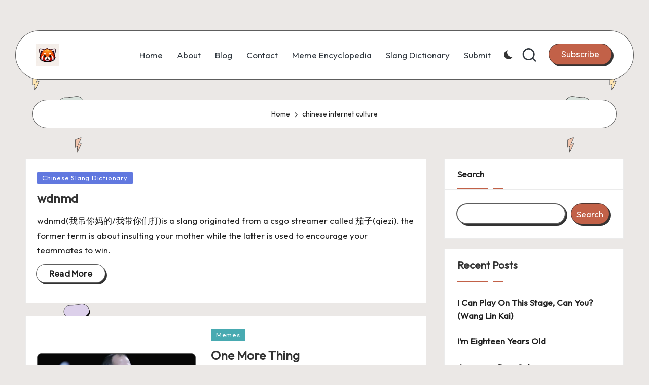

--- FILE ---
content_type: text/html; charset=UTF-8
request_url: https://sinomemes.com/index.php/tag/chinese-internet-culture/
body_size: 13178
content:

<!DOCTYPE html>
<html lang="en-US" itemscope itemtype="http://schema.org/Article" >
<head>
	<meta charset="UTF-8">
	<link rel="profile" href="http://gmpg.org/xfn/11">
	<title>chinese internet culture &#8211; Sinomemes</title>
<meta name='robots' content='max-image-preview:large' />
<meta name="viewport" content="width=device-width, initial-scale=1"><link rel='dns-prefetch' href='//fonts.googleapis.com' />
<link rel="alternate" type="application/rss+xml" title="Sinomemes &raquo; Feed" href="https://sinomemes.com/index.php/feed/" />
<link rel="alternate" type="application/rss+xml" title="Sinomemes &raquo; Comments Feed" href="https://sinomemes.com/index.php/comments/feed/" />
<link rel="alternate" type="application/rss+xml" title="Sinomemes &raquo; chinese internet culture Tag Feed" href="https://sinomemes.com/index.php/tag/chinese-internet-culture/feed/" />
<script>
window._wpemojiSettings = {"baseUrl":"https:\/\/s.w.org\/images\/core\/emoji\/15.0.3\/72x72\/","ext":".png","svgUrl":"https:\/\/s.w.org\/images\/core\/emoji\/15.0.3\/svg\/","svgExt":".svg","source":{"concatemoji":"https:\/\/sinomemes.com\/wp-includes\/js\/wp-emoji-release.min.js?ver=6.5.7"}};
/*! This file is auto-generated */
!function(i,n){var o,s,e;function c(e){try{var t={supportTests:e,timestamp:(new Date).valueOf()};sessionStorage.setItem(o,JSON.stringify(t))}catch(e){}}function p(e,t,n){e.clearRect(0,0,e.canvas.width,e.canvas.height),e.fillText(t,0,0);var t=new Uint32Array(e.getImageData(0,0,e.canvas.width,e.canvas.height).data),r=(e.clearRect(0,0,e.canvas.width,e.canvas.height),e.fillText(n,0,0),new Uint32Array(e.getImageData(0,0,e.canvas.width,e.canvas.height).data));return t.every(function(e,t){return e===r[t]})}function u(e,t,n){switch(t){case"flag":return n(e,"\ud83c\udff3\ufe0f\u200d\u26a7\ufe0f","\ud83c\udff3\ufe0f\u200b\u26a7\ufe0f")?!1:!n(e,"\ud83c\uddfa\ud83c\uddf3","\ud83c\uddfa\u200b\ud83c\uddf3")&&!n(e,"\ud83c\udff4\udb40\udc67\udb40\udc62\udb40\udc65\udb40\udc6e\udb40\udc67\udb40\udc7f","\ud83c\udff4\u200b\udb40\udc67\u200b\udb40\udc62\u200b\udb40\udc65\u200b\udb40\udc6e\u200b\udb40\udc67\u200b\udb40\udc7f");case"emoji":return!n(e,"\ud83d\udc26\u200d\u2b1b","\ud83d\udc26\u200b\u2b1b")}return!1}function f(e,t,n){var r="undefined"!=typeof WorkerGlobalScope&&self instanceof WorkerGlobalScope?new OffscreenCanvas(300,150):i.createElement("canvas"),a=r.getContext("2d",{willReadFrequently:!0}),o=(a.textBaseline="top",a.font="600 32px Arial",{});return e.forEach(function(e){o[e]=t(a,e,n)}),o}function t(e){var t=i.createElement("script");t.src=e,t.defer=!0,i.head.appendChild(t)}"undefined"!=typeof Promise&&(o="wpEmojiSettingsSupports",s=["flag","emoji"],n.supports={everything:!0,everythingExceptFlag:!0},e=new Promise(function(e){i.addEventListener("DOMContentLoaded",e,{once:!0})}),new Promise(function(t){var n=function(){try{var e=JSON.parse(sessionStorage.getItem(o));if("object"==typeof e&&"number"==typeof e.timestamp&&(new Date).valueOf()<e.timestamp+604800&&"object"==typeof e.supportTests)return e.supportTests}catch(e){}return null}();if(!n){if("undefined"!=typeof Worker&&"undefined"!=typeof OffscreenCanvas&&"undefined"!=typeof URL&&URL.createObjectURL&&"undefined"!=typeof Blob)try{var e="postMessage("+f.toString()+"("+[JSON.stringify(s),u.toString(),p.toString()].join(",")+"));",r=new Blob([e],{type:"text/javascript"}),a=new Worker(URL.createObjectURL(r),{name:"wpTestEmojiSupports"});return void(a.onmessage=function(e){c(n=e.data),a.terminate(),t(n)})}catch(e){}c(n=f(s,u,p))}t(n)}).then(function(e){for(var t in e)n.supports[t]=e[t],n.supports.everything=n.supports.everything&&n.supports[t],"flag"!==t&&(n.supports.everythingExceptFlag=n.supports.everythingExceptFlag&&n.supports[t]);n.supports.everythingExceptFlag=n.supports.everythingExceptFlag&&!n.supports.flag,n.DOMReady=!1,n.readyCallback=function(){n.DOMReady=!0}}).then(function(){return e}).then(function(){var e;n.supports.everything||(n.readyCallback(),(e=n.source||{}).concatemoji?t(e.concatemoji):e.wpemoji&&e.twemoji&&(t(e.twemoji),t(e.wpemoji)))}))}((window,document),window._wpemojiSettings);
</script>
<style id='wp-emoji-styles-inline-css'>

	img.wp-smiley, img.emoji {
		display: inline !important;
		border: none !important;
		box-shadow: none !important;
		height: 1em !important;
		width: 1em !important;
		margin: 0 0.07em !important;
		vertical-align: -0.1em !important;
		background: none !important;
		padding: 0 !important;
	}
</style>
<link rel='stylesheet' id='wp-block-library-css' href='https://sinomemes.com/wp-includes/css/dist/block-library/style.min.css?ver=6.5.7' media='all' />
<style id='wp-block-library-theme-inline-css'>
.wp-block-audio figcaption{color:#555;font-size:13px;text-align:center}.is-dark-theme .wp-block-audio figcaption{color:#ffffffa6}.wp-block-audio{margin:0 0 1em}.wp-block-code{border:1px solid #ccc;border-radius:4px;font-family:Menlo,Consolas,monaco,monospace;padding:.8em 1em}.wp-block-embed figcaption{color:#555;font-size:13px;text-align:center}.is-dark-theme .wp-block-embed figcaption{color:#ffffffa6}.wp-block-embed{margin:0 0 1em}.blocks-gallery-caption{color:#555;font-size:13px;text-align:center}.is-dark-theme .blocks-gallery-caption{color:#ffffffa6}.wp-block-image figcaption{color:#555;font-size:13px;text-align:center}.is-dark-theme .wp-block-image figcaption{color:#ffffffa6}.wp-block-image{margin:0 0 1em}.wp-block-pullquote{border-bottom:4px solid;border-top:4px solid;color:currentColor;margin-bottom:1.75em}.wp-block-pullquote cite,.wp-block-pullquote footer,.wp-block-pullquote__citation{color:currentColor;font-size:.8125em;font-style:normal;text-transform:uppercase}.wp-block-quote{border-left:.25em solid;margin:0 0 1.75em;padding-left:1em}.wp-block-quote cite,.wp-block-quote footer{color:currentColor;font-size:.8125em;font-style:normal;position:relative}.wp-block-quote.has-text-align-right{border-left:none;border-right:.25em solid;padding-left:0;padding-right:1em}.wp-block-quote.has-text-align-center{border:none;padding-left:0}.wp-block-quote.is-large,.wp-block-quote.is-style-large,.wp-block-quote.is-style-plain{border:none}.wp-block-search .wp-block-search__label{font-weight:700}.wp-block-search__button{border:1px solid #ccc;padding:.375em .625em}:where(.wp-block-group.has-background){padding:1.25em 2.375em}.wp-block-separator.has-css-opacity{opacity:.4}.wp-block-separator{border:none;border-bottom:2px solid;margin-left:auto;margin-right:auto}.wp-block-separator.has-alpha-channel-opacity{opacity:1}.wp-block-separator:not(.is-style-wide):not(.is-style-dots){width:100px}.wp-block-separator.has-background:not(.is-style-dots){border-bottom:none;height:1px}.wp-block-separator.has-background:not(.is-style-wide):not(.is-style-dots){height:2px}.wp-block-table{margin:0 0 1em}.wp-block-table td,.wp-block-table th{word-break:normal}.wp-block-table figcaption{color:#555;font-size:13px;text-align:center}.is-dark-theme .wp-block-table figcaption{color:#ffffffa6}.wp-block-video figcaption{color:#555;font-size:13px;text-align:center}.is-dark-theme .wp-block-video figcaption{color:#ffffffa6}.wp-block-video{margin:0 0 1em}.wp-block-template-part.has-background{margin-bottom:0;margin-top:0;padding:1.25em 2.375em}
</style>
<style id='classic-theme-styles-inline-css'>
/*! This file is auto-generated */
.wp-block-button__link{color:#fff;background-color:#32373c;border-radius:9999px;box-shadow:none;text-decoration:none;padding:calc(.667em + 2px) calc(1.333em + 2px);font-size:1.125em}.wp-block-file__button{background:#32373c;color:#fff;text-decoration:none}
</style>
<style id='global-styles-inline-css'>
body{--wp--preset--color--black: #000000;--wp--preset--color--cyan-bluish-gray: #abb8c3;--wp--preset--color--white: #ffffff;--wp--preset--color--pale-pink: #f78da7;--wp--preset--color--vivid-red: #cf2e2e;--wp--preset--color--luminous-vivid-orange: #ff6900;--wp--preset--color--luminous-vivid-amber: #fcb900;--wp--preset--color--light-green-cyan: #7bdcb5;--wp--preset--color--vivid-green-cyan: #00d084;--wp--preset--color--pale-cyan-blue: #8ed1fc;--wp--preset--color--vivid-cyan-blue: #0693e3;--wp--preset--color--vivid-purple: #9b51e0;--wp--preset--gradient--vivid-cyan-blue-to-vivid-purple: linear-gradient(135deg,rgba(6,147,227,1) 0%,rgb(155,81,224) 100%);--wp--preset--gradient--light-green-cyan-to-vivid-green-cyan: linear-gradient(135deg,rgb(122,220,180) 0%,rgb(0,208,130) 100%);--wp--preset--gradient--luminous-vivid-amber-to-luminous-vivid-orange: linear-gradient(135deg,rgba(252,185,0,1) 0%,rgba(255,105,0,1) 100%);--wp--preset--gradient--luminous-vivid-orange-to-vivid-red: linear-gradient(135deg,rgba(255,105,0,1) 0%,rgb(207,46,46) 100%);--wp--preset--gradient--very-light-gray-to-cyan-bluish-gray: linear-gradient(135deg,rgb(238,238,238) 0%,rgb(169,184,195) 100%);--wp--preset--gradient--cool-to-warm-spectrum: linear-gradient(135deg,rgb(74,234,220) 0%,rgb(151,120,209) 20%,rgb(207,42,186) 40%,rgb(238,44,130) 60%,rgb(251,105,98) 80%,rgb(254,248,76) 100%);--wp--preset--gradient--blush-light-purple: linear-gradient(135deg,rgb(255,206,236) 0%,rgb(152,150,240) 100%);--wp--preset--gradient--blush-bordeaux: linear-gradient(135deg,rgb(254,205,165) 0%,rgb(254,45,45) 50%,rgb(107,0,62) 100%);--wp--preset--gradient--luminous-dusk: linear-gradient(135deg,rgb(255,203,112) 0%,rgb(199,81,192) 50%,rgb(65,88,208) 100%);--wp--preset--gradient--pale-ocean: linear-gradient(135deg,rgb(255,245,203) 0%,rgb(182,227,212) 50%,rgb(51,167,181) 100%);--wp--preset--gradient--electric-grass: linear-gradient(135deg,rgb(202,248,128) 0%,rgb(113,206,126) 100%);--wp--preset--gradient--midnight: linear-gradient(135deg,rgb(2,3,129) 0%,rgb(40,116,252) 100%);--wp--preset--font-size--small: 13px;--wp--preset--font-size--medium: 20px;--wp--preset--font-size--large: 36px;--wp--preset--font-size--x-large: 42px;--wp--preset--spacing--20: 0.44rem;--wp--preset--spacing--30: 0.67rem;--wp--preset--spacing--40: 1rem;--wp--preset--spacing--50: 1.5rem;--wp--preset--spacing--60: 2.25rem;--wp--preset--spacing--70: 3.38rem;--wp--preset--spacing--80: 5.06rem;--wp--preset--shadow--natural: 6px 6px 9px rgba(0, 0, 0, 0.2);--wp--preset--shadow--deep: 12px 12px 50px rgba(0, 0, 0, 0.4);--wp--preset--shadow--sharp: 6px 6px 0px rgba(0, 0, 0, 0.2);--wp--preset--shadow--outlined: 6px 6px 0px -3px rgba(255, 255, 255, 1), 6px 6px rgba(0, 0, 0, 1);--wp--preset--shadow--crisp: 6px 6px 0px rgba(0, 0, 0, 1);}:where(.is-layout-flex){gap: 0.5em;}:where(.is-layout-grid){gap: 0.5em;}body .is-layout-flex{display: flex;}body .is-layout-flex{flex-wrap: wrap;align-items: center;}body .is-layout-flex > *{margin: 0;}body .is-layout-grid{display: grid;}body .is-layout-grid > *{margin: 0;}:where(.wp-block-columns.is-layout-flex){gap: 2em;}:where(.wp-block-columns.is-layout-grid){gap: 2em;}:where(.wp-block-post-template.is-layout-flex){gap: 1.25em;}:where(.wp-block-post-template.is-layout-grid){gap: 1.25em;}.has-black-color{color: var(--wp--preset--color--black) !important;}.has-cyan-bluish-gray-color{color: var(--wp--preset--color--cyan-bluish-gray) !important;}.has-white-color{color: var(--wp--preset--color--white) !important;}.has-pale-pink-color{color: var(--wp--preset--color--pale-pink) !important;}.has-vivid-red-color{color: var(--wp--preset--color--vivid-red) !important;}.has-luminous-vivid-orange-color{color: var(--wp--preset--color--luminous-vivid-orange) !important;}.has-luminous-vivid-amber-color{color: var(--wp--preset--color--luminous-vivid-amber) !important;}.has-light-green-cyan-color{color: var(--wp--preset--color--light-green-cyan) !important;}.has-vivid-green-cyan-color{color: var(--wp--preset--color--vivid-green-cyan) !important;}.has-pale-cyan-blue-color{color: var(--wp--preset--color--pale-cyan-blue) !important;}.has-vivid-cyan-blue-color{color: var(--wp--preset--color--vivid-cyan-blue) !important;}.has-vivid-purple-color{color: var(--wp--preset--color--vivid-purple) !important;}.has-black-background-color{background-color: var(--wp--preset--color--black) !important;}.has-cyan-bluish-gray-background-color{background-color: var(--wp--preset--color--cyan-bluish-gray) !important;}.has-white-background-color{background-color: var(--wp--preset--color--white) !important;}.has-pale-pink-background-color{background-color: var(--wp--preset--color--pale-pink) !important;}.has-vivid-red-background-color{background-color: var(--wp--preset--color--vivid-red) !important;}.has-luminous-vivid-orange-background-color{background-color: var(--wp--preset--color--luminous-vivid-orange) !important;}.has-luminous-vivid-amber-background-color{background-color: var(--wp--preset--color--luminous-vivid-amber) !important;}.has-light-green-cyan-background-color{background-color: var(--wp--preset--color--light-green-cyan) !important;}.has-vivid-green-cyan-background-color{background-color: var(--wp--preset--color--vivid-green-cyan) !important;}.has-pale-cyan-blue-background-color{background-color: var(--wp--preset--color--pale-cyan-blue) !important;}.has-vivid-cyan-blue-background-color{background-color: var(--wp--preset--color--vivid-cyan-blue) !important;}.has-vivid-purple-background-color{background-color: var(--wp--preset--color--vivid-purple) !important;}.has-black-border-color{border-color: var(--wp--preset--color--black) !important;}.has-cyan-bluish-gray-border-color{border-color: var(--wp--preset--color--cyan-bluish-gray) !important;}.has-white-border-color{border-color: var(--wp--preset--color--white) !important;}.has-pale-pink-border-color{border-color: var(--wp--preset--color--pale-pink) !important;}.has-vivid-red-border-color{border-color: var(--wp--preset--color--vivid-red) !important;}.has-luminous-vivid-orange-border-color{border-color: var(--wp--preset--color--luminous-vivid-orange) !important;}.has-luminous-vivid-amber-border-color{border-color: var(--wp--preset--color--luminous-vivid-amber) !important;}.has-light-green-cyan-border-color{border-color: var(--wp--preset--color--light-green-cyan) !important;}.has-vivid-green-cyan-border-color{border-color: var(--wp--preset--color--vivid-green-cyan) !important;}.has-pale-cyan-blue-border-color{border-color: var(--wp--preset--color--pale-cyan-blue) !important;}.has-vivid-cyan-blue-border-color{border-color: var(--wp--preset--color--vivid-cyan-blue) !important;}.has-vivid-purple-border-color{border-color: var(--wp--preset--color--vivid-purple) !important;}.has-vivid-cyan-blue-to-vivid-purple-gradient-background{background: var(--wp--preset--gradient--vivid-cyan-blue-to-vivid-purple) !important;}.has-light-green-cyan-to-vivid-green-cyan-gradient-background{background: var(--wp--preset--gradient--light-green-cyan-to-vivid-green-cyan) !important;}.has-luminous-vivid-amber-to-luminous-vivid-orange-gradient-background{background: var(--wp--preset--gradient--luminous-vivid-amber-to-luminous-vivid-orange) !important;}.has-luminous-vivid-orange-to-vivid-red-gradient-background{background: var(--wp--preset--gradient--luminous-vivid-orange-to-vivid-red) !important;}.has-very-light-gray-to-cyan-bluish-gray-gradient-background{background: var(--wp--preset--gradient--very-light-gray-to-cyan-bluish-gray) !important;}.has-cool-to-warm-spectrum-gradient-background{background: var(--wp--preset--gradient--cool-to-warm-spectrum) !important;}.has-blush-light-purple-gradient-background{background: var(--wp--preset--gradient--blush-light-purple) !important;}.has-blush-bordeaux-gradient-background{background: var(--wp--preset--gradient--blush-bordeaux) !important;}.has-luminous-dusk-gradient-background{background: var(--wp--preset--gradient--luminous-dusk) !important;}.has-pale-ocean-gradient-background{background: var(--wp--preset--gradient--pale-ocean) !important;}.has-electric-grass-gradient-background{background: var(--wp--preset--gradient--electric-grass) !important;}.has-midnight-gradient-background{background: var(--wp--preset--gradient--midnight) !important;}.has-small-font-size{font-size: var(--wp--preset--font-size--small) !important;}.has-medium-font-size{font-size: var(--wp--preset--font-size--medium) !important;}.has-large-font-size{font-size: var(--wp--preset--font-size--large) !important;}.has-x-large-font-size{font-size: var(--wp--preset--font-size--x-large) !important;}
.wp-block-navigation a:where(:not(.wp-element-button)){color: inherit;}
:where(.wp-block-post-template.is-layout-flex){gap: 1.25em;}:where(.wp-block-post-template.is-layout-grid){gap: 1.25em;}
:where(.wp-block-columns.is-layout-flex){gap: 2em;}:where(.wp-block-columns.is-layout-grid){gap: 2em;}
.wp-block-pullquote{font-size: 1.5em;line-height: 1.6;}
</style>
<link rel='stylesheet' id='parent-style-css' href='https://sinomemes.com/wp-content/themes/bloglo/style.css?ver=6.5.7' media='all' />
<link rel='stylesheet' id='child-style-css' href='https://sinomemes.com/wp-content/themes/blogvi/style.css?ver=6.5.7' media='all' />
<link rel='stylesheet' id='bloglo-elementor-css' href='https://sinomemes.com/wp-content/themes/bloglo/assets/css/compatibility/elementor.min.css?ver=1.1.5' media='all' />
<link rel='stylesheet' id='FontAwesome-css' href='https://sinomemes.com/wp-content/themes/bloglo/assets/css/all.min.css?ver=5.15.4' media='all' />
<link rel='stylesheet' id='bloglo-styles-css' href='https://sinomemes.com/wp-content/themes/bloglo/assets/css/style.min.css?ver=1.1.5' media='all' />
<link rel='stylesheet' id='bloglo-google-fonts-css' href='//fonts.googleapis.com/css?family=Outfit%3A400%7CPlayfair+Display%3A400%2C400i%7CPlus+Jakarta+Sans%3A500&#038;display=swap&#038;subsets=latin&#038;ver=1.1.5' media='' />
<link rel='stylesheet' id='bloglo-dynamic-styles-css' href='https://sinomemes.com/wp-content/uploads/bloglo/dynamic-styles.css?ver=1752576589' media='all' />
<link rel='stylesheet' id='elementor-frontend-css' href='https://sinomemes.com/wp-content/plugins/elementor/assets/css/frontend-lite.min.css?ver=3.23.4' media='all' />
<link rel='stylesheet' id='eael-general-css' href='https://sinomemes.com/wp-content/plugins/essential-addons-for-elementor-lite/assets/front-end/css/view/general.min.css?ver=5.9.27' media='all' />
<!--[if IE]>
<script src="https://sinomemes.com/wp-content/themes/bloglo/assets/js/vendors/flexibility.min.js?ver=1.1.5" id="bloglo-flexibility-js"></script>
<script id="bloglo-flexibility-js-after">
flexibility(document.documentElement);
</script>
<![endif]-->
<script src="https://sinomemes.com/wp-includes/js/jquery/jquery.min.js?ver=3.7.1" id="jquery-core-js"></script>
<script src="https://sinomemes.com/wp-includes/js/jquery/jquery-migrate.min.js?ver=3.4.1" id="jquery-migrate-js"></script>
<link rel="https://api.w.org/" href="https://sinomemes.com/index.php/wp-json/" /><link rel="alternate" type="application/json" href="https://sinomemes.com/index.php/wp-json/wp/v2/tags/35" /><link rel="EditURI" type="application/rsd+xml" title="RSD" href="https://sinomemes.com/xmlrpc.php?rsd" />
<meta name="generator" content="WordPress 6.5.7" />
<meta name="cdp-version" content="1.4.8" /><meta name="theme-color" content="#C26148"><meta name="generator" content="Elementor 3.23.4; features: e_optimized_css_loading, e_font_icon_svg, additional_custom_breakpoints, e_lazyload; settings: css_print_method-external, google_font-enabled, font_display-swap">
			<style>
				.e-con.e-parent:nth-of-type(n+4):not(.e-lazyloaded):not(.e-no-lazyload),
				.e-con.e-parent:nth-of-type(n+4):not(.e-lazyloaded):not(.e-no-lazyload) * {
					background-image: none !important;
				}
				@media screen and (max-height: 1024px) {
					.e-con.e-parent:nth-of-type(n+3):not(.e-lazyloaded):not(.e-no-lazyload),
					.e-con.e-parent:nth-of-type(n+3):not(.e-lazyloaded):not(.e-no-lazyload) * {
						background-image: none !important;
					}
				}
				@media screen and (max-height: 640px) {
					.e-con.e-parent:nth-of-type(n+2):not(.e-lazyloaded):not(.e-no-lazyload),
					.e-con.e-parent:nth-of-type(n+2):not(.e-lazyloaded):not(.e-no-lazyload) * {
						background-image: none !important;
					}
				}
			</style>
			<style type="text/css">.broken_link, a.broken_link {
	text-decoration: line-through;
}</style><link rel="icon" href="https://sinomemes.com/wp-content/uploads/2024/05/cropped-sinomemeslogo-32x32.png" sizes="32x32" />
<link rel="icon" href="https://sinomemes.com/wp-content/uploads/2024/05/cropped-sinomemeslogo-192x192.png" sizes="192x192" />
<link rel="apple-touch-icon" href="https://sinomemes.com/wp-content/uploads/2024/05/cropped-sinomemeslogo-180x180.png" />
<meta name="msapplication-TileImage" content="https://sinomemes.com/wp-content/uploads/2024/05/cropped-sinomemeslogo-270x270.png" />
</head>

<body class="archive tag tag-chinese-internet-culture tag-35 wp-custom-logo wp-embed-responsive bloglo-layout__fw-stretched bloglo-layout__boxed-separated bloglo-layout-shadow bloglo-header-layout-5 bloglo-menu-animation-underline bloglo-header__separators-none bloglo-blog-horizontal bloglo-page-title-align-left bloglo-has-sidebar bloglo-sticky-sidebar bloglo-sidebar-style-3 bloglo-sidebar-position__right-sidebar bloglo-sidebar-r__after-content entry-media-hover-style-1 bloglo-copyright-layout-1 is-section-heading-init-s1 is-footer-heading-init-s1 bloglo-input-supported validate-comment-form bloglo-menu-accessibility elementor-default elementor-kit-3790">


<div id="page" class="hfeed site">
	<a class="skip-link screen-reader-text" href="#main">Skip to content</a>

	
	
	<header id="masthead" class="site-header" role="banner" itemtype="https://schema.org/WPHeader" itemscope="itemscope">
		<div id="bloglo-header" >
		<div id="bloglo-header-inner">
		
<div class="bloglo-container bloglo-header-container">

	
<div class="bloglo-logo bloglo-header-element" itemtype="https://schema.org/Organization" itemscope="itemscope">
	<div class="logo-inner"><a href="https://sinomemes.com/" rel="home" class="" itemprop="url">
					<img fetchpriority="high" src="https://sinomemes.com/wp-content/uploads/2024/05/sinomemeslogo.png" alt="Red panda" width="1024" height="1024" class="" itemprop="logo"/>
				</a></div></div><!-- END .bloglo-logo -->

	<span class="bloglo-header-element bloglo-mobile-nav">
				<button class="bloglo-hamburger hamburger--spin bloglo-hamburger-bloglo-primary-nav" aria-label="Menu" aria-controls="bloglo-primary-nav" type="button">

			
			<span class="hamburger-box">
				<span class="hamburger-inner"></span>
			</span>

		</button>
				
<nav class="site-navigation main-navigation bloglo-primary-nav bloglo-nav bloglo-header-element" role="navigation" itemtype="https://schema.org/SiteNavigationElement" itemscope="itemscope" aria-label="Site Navigation">

<ul class="bloglo-primary-nav"><li ><a href="https://sinomemes.com/"><span>Home</span></a></li><li class="page_item page-item-3803"><a href="https://sinomemes.com/index.php/elementor-3803/"><span>About</span></a></li><li class="page_item page-item-3847"><a href="https://sinomemes.com/index.php/blog/"><span>Blog</span></a></li><li class="page_item page-item-3870"><a href="https://sinomemes.com/index.php/contact/"><span>Contact</span></a></li><li class="page_item page-item-3819"><a href="https://sinomemes.com/index.php/meme-encyclopedia/"><span>Meme Encyclopedia</span></a></li><li class="page_item page-item-3842"><a href="https://sinomemes.com/index.php/slang-dictionary/"><span>Slang Dictionary</span></a></li><li class="page_item page-item-3858"><a href="https://sinomemes.com/index.php/elementor-3858/"><span>Submit</span></a></li></ul></nav><!-- END .bloglo-nav -->
	</span>

	
<nav class="site-navigation main-navigation bloglo-primary-nav bloglo-nav bloglo-header-element" role="navigation" itemtype="https://schema.org/SiteNavigationElement" itemscope="itemscope" aria-label="Site Navigation">

<ul class="bloglo-primary-nav"><li ><a href="https://sinomemes.com/"><span>Home</span></a></li><li class="page_item page-item-3803"><a href="https://sinomemes.com/index.php/elementor-3803/"><span>About</span></a></li><li class="page_item page-item-3847"><a href="https://sinomemes.com/index.php/blog/"><span>Blog</span></a></li><li class="page_item page-item-3870"><a href="https://sinomemes.com/index.php/contact/"><span>Contact</span></a></li><li class="page_item page-item-3819"><a href="https://sinomemes.com/index.php/meme-encyclopedia/"><span>Meme Encyclopedia</span></a></li><li class="page_item page-item-3842"><a href="https://sinomemes.com/index.php/slang-dictionary/"><span>Slang Dictionary</span></a></li><li class="page_item page-item-3858"><a href="https://sinomemes.com/index.php/elementor-3858/"><span>Submit</span></a></li></ul></nav><!-- END .bloglo-nav -->
<div class="bloglo-header-widgets bloglo-header-element bloglo-widget-location-right"><div class="bloglo-header-widget__darkmode bloglo-header-widget bloglo-hide-mobile-tablet"><div class="bloglo-widget-wrapper"><label class="bloglo-darkmode" for="lightdarkswitch" tabindex="0"><input type="checkbox" id="lightdarkswitch" /><div class="bloglo-darkmode-toogle"></div></label></div></div><!-- END .bloglo-header-widget --><div class="bloglo-header-widget__search bloglo-header-widget bloglo-hide-mobile-tablet"><div class="bloglo-widget-wrapper">
<div aria-haspopup="true">
	<a href="#" class="bloglo-search">
		<svg class="bloglo-icon" aria-label="Search" xmlns="http://www.w3.org/2000/svg" width="32" height="32" viewBox="0 0 32 32"><path d="M28.962 26.499l-4.938-4.938c1.602-2.002 2.669-4.671 2.669-7.474 0-6.673-5.339-12.012-12.012-12.012S2.669 7.414 2.669 14.087a11.962 11.962 0 0012.012 12.012c2.803 0 5.472-.934 7.474-2.669l4.938 4.938c.267.267.667.4.934.4s.667-.133.934-.4a1.29 1.29 0 000-1.868zM5.339 14.087c0-5.205 4.137-9.342 9.342-9.342s9.342 4.137 9.342 9.342c0 2.536-1.068 4.938-2.669 6.54-1.735 1.735-4.004 2.669-6.54 2.669-5.339.133-9.476-4.004-9.476-9.209z" /></svg>	</a><!-- END .bloglo-search -->

	<div class="bloglo-search-simple bloglo-search-container dropdown-item">
		<form role="search" aria-label="Site Search" method="get" class="bloglo-search-form" action="https://sinomemes.com/">

			<label class="bloglo-form-label">
				<span class="screen-reader-text">Search for:</span>
				<input type="search" class="bloglo-input-search" placeholder="Search" value="" name="s" autocomplete="off">
			</label><!-- END .bloglo-form-label -->

			
			<button type="submit" class="bloglo-animate-arrow right-arrow" aria-hidden="true" role="button" tabindex="0">
				<svg xmlns="http://www.w3.org/2000/svg" viewBox="0 0 25 18"><path class="arrow-handle" d="M2.511 9.007l7.185-7.221c.407-.409.407-1.071 0-1.48s-1.068-.409-1.476 0L.306 8.259a1.049 1.049 0 000 1.481l7.914 7.952c.407.408 1.068.408 1.476 0s.407-1.07 0-1.479L2.511 9.007z"></path><path class="arrow-bar" fill-rule="evenodd" clip-rule="evenodd" d="M1 8h28.001a1.001 1.001 0 010 2H1a1 1 0 110-2z"></path></svg>
			</button>			<button type="button" class="bloglo-search-close" aria-hidden="true" role="button">
				<svg aria-hidden="true" xmlns="http://www.w3.org/2000/svg" width="16" height="16" viewBox="0 0 16 16"><path d="M6.852 7.649L.399 1.195 1.445.149l6.454 6.453L14.352.149l1.047 1.046-6.454 6.454 6.454 6.453-1.047 1.047-6.453-6.454-6.454 6.454-1.046-1.047z" fill="currentColor" fill-rule="evenodd"></path></svg>
			</button>

		</form>
	</div><!-- END .bloglo-search-simple -->
</div>
</div></div><!-- END .bloglo-header-widget --><div class="bloglo-header-widget__button bloglo-header-widget bloglo-hide-mobile-tablet"><div class="bloglo-widget-wrapper"><a href="#" class="btn-small bloglo-btn" target="_blank" rel="noopener noreferrer" role="button"><span>Subscribe</span></a></div></div><!-- END .bloglo-header-widget --></div><!-- END .bloglo-header-widgets -->
</div><!-- END .bloglo-container -->
	</div><!-- END #bloglo-header-inner -->
	</div><!-- END #bloglo-header -->
			</header><!-- #masthead .site-header -->

	
			<div id="main" class="site-main">

			<div class="bloglo-breadcrumbs"><div class="bloglo-container bloglo-text-align-center"><nav role="navigation" aria-label="Breadcrumbs" class="breadcrumb-trail breadcrumbs" itemprop="breadcrumb"><ul class="trail-items" itemscope itemtype="http://schema.org/BreadcrumbList"><meta name="numberOfItems" content="2" /><meta name="itemListOrder" content="Ascending" /><li itemprop="itemListElement" itemscope itemtype="http://schema.org/ListItem" class="trail-item trail-begin"><a href="https://sinomemes.com/" rel="home" itemprop="item"><span itemprop="name">Home</span></a><meta itemprop="position" content="1" /></li><li itemprop="itemListElement" itemscope itemtype="http://schema.org/ListItem" class="trail-item trail-end"><span><span itemprop="name">chinese internet culture</span></span><meta itemprop="position" content="2" /></li></ul></nav></div></div>

<div class="bloglo-container">

	<div id="primary" class="content-area">

		
		<main id="content" class="site-content" role="main" itemtype="http://schema.org/WebPageElement" itemprop="mainContentOfPage">

			<div class="bloglo-flex-row g-4 "><div class="col-md-12 col-sm-12 col-xs-12">

<article id="post-3517" class="bloglo-article post-3517 post type-post status-publish format-standard hentry category-chinese-slang-dictionary tag-chinese-internet-culture tag-chinese-slang tag-wdnmd" itemscope="" itemtype="https://schema.org/CreativeWork">

	
		<div class="bloglo-blog-entry-wrapper bloglo-thumb-left">
			
			<div class="bloglo-entry-content-wrapper">

				
<div class="post-category">

	<span class="cat-links"><span class="screen-reader-text">Posted in</span><span><a href="https://sinomemes.com/index.php/category/chinese-slang-dictionary/" rel="category">Chinese Slang Dictionary</a></span></span>
</div>

<header class="entry-header">

	
	<h4 class="entry-title" itemprop="headline">
		<a href="https://sinomemes.com/index.php/2024/08/03/wdnmd/" title="wdnmd" rel="bookmark">wdnmd</a>	</h4>

</header>

<div class="entry-summary bloglo-entry" itemprop="text">

	wdnmd(我吊你妈的/我带你们打)is a slang originated from a csgo streamer called 茄子(qiezi). the former term is about insulting your mother while the latter is used to encourage your teammates to win.
</div>

<footer class="entry-footer">
		<a href="https://sinomemes.com/index.php/2024/08/03/wdnmd/" class="bloglo-btn btn-text-1"><span>Read More</span></a>
</footer>
			</div>
		</div>

	
</article><!-- #post-3517 -->

</div><div class="col-md-12 col-sm-12 col-xs-12">

<article id="post-4784" class="bloglo-article post-4784 post type-post status-publish format-standard has-post-thumbnail hentry category-memes tag-chinese-internet-culture tag-chinese-memes tag-funny-chinese-language-memes tag-one-more-thing" itemscope="" itemtype="https://schema.org/CreativeWork">

	
		<div class="bloglo-blog-entry-wrapper bloglo-thumb-left">
			<div class="post-thumb entry-media thumbnail"><a href="https://sinomemes.com/index.php/2024/06/24/one-more-thing/" class="entry-image-link"><img width="646" height="341" src="https://sinomemes.com/wp-content/uploads/2024/06/unnamed-37-1.png" class="attachment-large size-large wp-post-image" alt="One More Thing" /></a></div>
			<div class="bloglo-entry-content-wrapper">

				
<div class="post-category">

	<span class="cat-links"><span class="screen-reader-text">Posted in</span><span><a href="https://sinomemes.com/index.php/category/memes/" rel="category">Memes</a></span></span>
</div>

<header class="entry-header">

	
	<h4 class="entry-title" itemprop="headline">
		<a href="https://sinomemes.com/index.php/2024/06/24/one-more-thing/" title="One More Thing" rel="bookmark">One More Thing</a>	</h4>

</header>

<div class="entry-summary bloglo-entry" itemprop="text">

	中文：还有一件事 Pinyin: hái yǒu yī jiàn shì One more thing is a classic quote from former Apple CEO Steve Jobs. Steve Jobs would coolly say One More Thing towards the&hellip;
</div>

<footer class="entry-footer">
		<a href="https://sinomemes.com/index.php/2024/06/24/one-more-thing/" class="bloglo-btn btn-text-1"><span>Read More</span></a>
</footer>
			</div>
		</div>

	
</article><!-- #post-4784 -->

</div><div class="col-md-12 col-sm-12 col-xs-12">

<article id="post-4463" class="bloglo-article post-4463 post type-post status-publish format-standard has-post-thumbnail hentry category-memes tag-china-meme tag-china-memes tag-chinese-internet-culture tag-chinese-memes tag-funny-chinese-language-memes" itemscope="" itemtype="https://schema.org/CreativeWork">

	
		<div class="bloglo-blog-entry-wrapper bloglo-thumb-left">
			<div class="post-thumb entry-media thumbnail"><a href="https://sinomemes.com/index.php/2024/05/25/california-girls/" class="entry-image-link"><img width="1024" height="580" src="https://sinomemes.com/wp-content/uploads/2024/05/californiagirls-1024x580.jpg" class="attachment-large size-large wp-post-image" alt="California Girls" /></a></div>
			<div class="bloglo-entry-content-wrapper">

				
<div class="post-category">

	<span class="cat-links"><span class="screen-reader-text">Posted in</span><span><a href="https://sinomemes.com/index.php/category/memes/" rel="category">Memes</a></span></span>
</div>

<header class="entry-header">

	
	<h4 class="entry-title" itemprop="headline">
		<a href="https://sinomemes.com/index.php/2024/05/25/california-girls/" title="California Girls" rel="bookmark">California Girls</a>	</h4>

</header>

<div class="entry-summary bloglo-entry" itemprop="text">

	California Girls 中文：加州女孩 Pinyin:jiā zhōu nǚ hái &nbsp; This meme California girls has two meanings, one is California girls, and the other is a dance action in the game Friday&hellip;
</div>

<footer class="entry-footer">
		<a href="https://sinomemes.com/index.php/2024/05/25/california-girls/" class="bloglo-btn btn-text-1"><span>Read More</span></a>
</footer>
			</div>
		</div>

	
</article><!-- #post-4463 -->

</div><div class="col-md-12 col-sm-12 col-xs-12">

<article id="post-4460" class="bloglo-article post-4460 post type-post status-publish format-standard has-post-thumbnail hentry category-memes tag-blizzard-gaming tag-chinese-internet-culture tag-chinese-memes tag-funny-chinese-language-memes" itemscope="" itemtype="https://schema.org/CreativeWork">

	
		<div class="bloglo-blog-entry-wrapper bloglo-thumb-left">
			<div class="post-thumb entry-media thumbnail"><a href="https://sinomemes.com/index.php/2024/05/25/blizzard-green-tea/" class="entry-image-link"><img loading="lazy" width="512" height="512" src="https://sinomemes.com/wp-content/uploads/2024/05/cropped-sinomemeslogo.png" class="attachment-large size-large wp-post-image" alt="Red panda" /></a></div>
			<div class="bloglo-entry-content-wrapper">

				
<div class="post-category">

	<span class="cat-links"><span class="screen-reader-text">Posted in</span><span><a href="https://sinomemes.com/index.php/category/memes/" rel="category">Memes</a></span></span>
</div>

<header class="entry-header">

	
	<h4 class="entry-title" itemprop="headline">
		<a href="https://sinomemes.com/index.php/2024/05/25/blizzard-green-tea/" title="Blizzard Green Tea" rel="bookmark">Blizzard Green Tea</a>	</h4>

</header>

<div class="entry-summary bloglo-entry" itemprop="text">

	Blizzard Green Tea 中文：暴雪绿茶 Pinyin:bào xuě lǜ chá Blizzard green tea this terrier from the netease cafe in 2023 out of the new drink, the name is called blizzard green&hellip;
</div>

<footer class="entry-footer">
		<a href="https://sinomemes.com/index.php/2024/05/25/blizzard-green-tea/" class="bloglo-btn btn-text-1"><span>Read More</span></a>
</footer>
			</div>
		</div>

	
</article><!-- #post-4460 -->

</div><div class="col-md-12 col-sm-12 col-xs-12">

<article id="post-4456" class="bloglo-article post-4456 post type-post status-publish format-standard has-post-thumbnail hentry category-memes tag-chinese-internet-culture tag-chinese-meme tag-chinese-memes" itemscope="" itemtype="https://schema.org/CreativeWork">

	
		<div class="bloglo-blog-entry-wrapper bloglo-thumb-left">
			<div class="post-thumb entry-media thumbnail"><a href="https://sinomemes.com/index.php/2024/05/25/big-idiot/" class="entry-image-link"><img loading="lazy" width="492" height="196" src="https://sinomemes.com/wp-content/uploads/2024/05/bigidoit.png" class="attachment-large size-large wp-post-image" alt="Big idiot" /></a></div>
			<div class="bloglo-entry-content-wrapper">

				
<div class="post-category">

	<span class="cat-links"><span class="screen-reader-text">Posted in</span><span><a href="https://sinomemes.com/index.php/category/memes/" rel="category">Memes</a></span></span>
</div>

<header class="entry-header">

	
	<h4 class="entry-title" itemprop="headline">
		<a href="https://sinomemes.com/index.php/2024/05/25/big-idiot/" title="Big idiot" rel="bookmark">Big idiot</a>	</h4>

</header>

<div class="entry-summary bloglo-entry" itemprop="text">

	Big idiot 中文：大聪明 Pinyin: dà cōng míng The word "big idiot" is an ironic use of the meme, often used to make fun of someone who thinks he or she&hellip;
</div>

<footer class="entry-footer">
		<a href="https://sinomemes.com/index.php/2024/05/25/big-idiot/" class="bloglo-btn btn-text-1"><span>Read More</span></a>
</footer>
			</div>
		</div>

	
</article><!-- #post-4456 -->

</div><div class="col-md-12 col-sm-12 col-xs-12">

<article id="post-4452" class="bloglo-article post-4452 post type-post status-publish format-standard has-post-thumbnail hentry category-memes tag-china-meme tag-china-memes tag-chinese-culture tag-chinese-internet-culture" itemscope="" itemtype="https://schema.org/CreativeWork">

	
		<div class="bloglo-blog-entry-wrapper bloglo-thumb-left">
			<div class="post-thumb entry-media thumbnail"><a href="https://sinomemes.com/index.php/2024/05/25/bagpipes-from-afar/" class="entry-image-link"><img loading="lazy" width="696" height="500" src="https://sinomemes.com/wp-content/uploads/2024/05/bagspipesfromafar.png" class="attachment-large size-large wp-post-image" alt="Bagpipes from afar" /></a></div>
			<div class="bloglo-entry-content-wrapper">

				
<div class="post-category">

	<span class="cat-links"><span class="screen-reader-text">Posted in</span><span><a href="https://sinomemes.com/index.php/category/memes/" rel="category">Memes</a></span></span>
</div>

<header class="entry-header">

	
	<h4 class="entry-title" itemprop="headline">
		<a href="https://sinomemes.com/index.php/2024/05/25/bagpipes-from-afar/" title="Bagpipes from afar" rel="bookmark">Bagpipes from afar</a>	</h4>

</header>

<div class="entry-summary bloglo-entry" itemprop="text">

	Bagpipes from afar 中文：远方传来风笛 Pinyin:yuǎn fāng chuán lái fēng dí This meme is a type of internet meme that originated from the lyrics of Jay Chou's song" Ming Ming Jiu&hellip;
</div>

<footer class="entry-footer">
		<a href="https://sinomemes.com/index.php/2024/05/25/bagpipes-from-afar/" class="bloglo-btn btn-text-1"><span>Read More</span></a>
</footer>
			</div>
		</div>

	
</article><!-- #post-4452 -->

</div><div class="col-md-12 col-sm-12 col-xs-12">

<article id="post-4448" class="bloglo-article post-4448 post type-post status-publish format-standard has-post-thumbnail hentry category-memes tag-china-memes tag-chinese-internet-culture tag-funny-chinese-language-memes" itemscope="" itemtype="https://schema.org/CreativeWork">

	
		<div class="bloglo-blog-entry-wrapper bloglo-thumb-left">
			<div class="post-thumb entry-media thumbnail"><a href="https://sinomemes.com/index.php/2024/05/25/5g-is-fast/" class="entry-image-link"><img loading="lazy" width="318" height="444" src="https://sinomemes.com/wp-content/uploads/2024/05/5g.png" class="attachment-large size-large wp-post-image" alt="5G is fast" /></a></div>
			<div class="bloglo-entry-content-wrapper">

				
<div class="post-category">

	<span class="cat-links"><span class="screen-reader-text">Posted in</span><span><a href="https://sinomemes.com/index.php/category/memes/" rel="category">Memes</a></span></span>
</div>

<header class="entry-header">

	
	<h4 class="entry-title" itemprop="headline">
		<a href="https://sinomemes.com/index.php/2024/05/25/5g-is-fast/" title="5G is fast" rel="bookmark">5G is fast</a>	</h4>

</header>

<div class="entry-summary bloglo-entry" itemprop="text">

	5G is fast 中文：5G就是快 Pinyin:5G jiù shì kuài 5G is fast. This meme is to show that things are moving fast, as fast as a 5G network, and therefore to&hellip;
</div>

<footer class="entry-footer">
		<a href="https://sinomemes.com/index.php/2024/05/25/5g-is-fast/" class="bloglo-btn btn-text-1"><span>Read More</span></a>
</footer>
			</div>
		</div>

	
</article><!-- #post-4448 -->

</div><div class="col-md-12 col-sm-12 col-xs-12">

<article id="post-4434" class="bloglo-article post-4434 post type-post status-publish format-standard has-post-thumbnail hentry category-memes category-top-memes tag-chinese-girl-i-just-turned-18 tag-chinese-internet-culture tag-chinese-memes tag-funny-chinese-language-memes tag-i-just-turned-18-chinese-girl tag-i-just-turned-18-chinese-girl-name" itemscope="" itemtype="https://schema.org/CreativeWork">

	
		<div class="bloglo-blog-entry-wrapper bloglo-thumb-left">
			<div class="post-thumb entry-media thumbnail"><a href="https://sinomemes.com/index.php/2024/05/25/i-just-turned-18/" class="entry-image-link"><img loading="lazy" width="286" height="396" src="https://sinomemes.com/wp-content/uploads/2024/05/18yearsold.png" class="attachment-large size-large wp-post-image" alt="I just turned 18" /></a></div>
			<div class="bloglo-entry-content-wrapper">

				
<div class="post-category">

	<span class="cat-links"><span class="screen-reader-text">Posted in</span><span><a href="https://sinomemes.com/index.php/category/memes/" rel="category">Memes</a> <a href="https://sinomemes.com/index.php/category/top-memes/" rel="category">top</a></span></span>
</div>

<header class="entry-header">

	
	<h4 class="entry-title" itemprop="headline">
		<a href="https://sinomemes.com/index.php/2024/05/25/i-just-turned-18/" title="I just turned 18" rel="bookmark">I just turned 18</a>	</h4>

</header>

<div class="entry-summary bloglo-entry" itemprop="text">

	I’m eighteen years old 中文：我是十八岁 Pinyin: wǒ shì shí bā suì Recently, a female netizen named Meow Meow Ball has become a hot topic on the Internet for her exaggerated top&hellip;
</div>

<footer class="entry-footer">
		<a href="https://sinomemes.com/index.php/2024/05/25/i-just-turned-18/" class="bloglo-btn btn-text-1"><span>Read More</span></a>
</footer>
			</div>
		</div>

	
</article><!-- #post-4434 -->

</div><div class="col-md-12 col-sm-12 col-xs-12">

<article id="post-3433" class="bloglo-article post-3433 post type-post status-publish format-standard has-post-thumbnail hentry category-memes category-top-memes tag-chinese-internet-culture tag-chinese-meme tag-chinese-meme-2022 tag-chinese-memes tag-563" itemscope="" itemtype="https://schema.org/CreativeWork">

	
		<div class="bloglo-blog-entry-wrapper bloglo-thumb-left">
			<div class="post-thumb entry-media thumbnail"><a href="https://sinomemes.com/index.php/2023/01/07/retreat-retreat-retreat/" class="entry-image-link"><img loading="lazy" width="454" height="425" src="https://sinomemes.com/wp-content/uploads/2024/05/退！退！退！.jpg" class="attachment-large size-large wp-post-image" alt="Retreat! Retreat! Retreat!" /></a></div>
			<div class="bloglo-entry-content-wrapper">

				
<div class="post-category">

	<span class="cat-links"><span class="screen-reader-text">Posted in</span><span><a href="https://sinomemes.com/index.php/category/memes/" rel="category">Memes</a> <a href="https://sinomemes.com/index.php/category/top-memes/" rel="category">top</a></span></span>
</div>

<header class="entry-header">

	
	<h4 class="entry-title" itemprop="headline">
		<a href="https://sinomemes.com/index.php/2023/01/07/retreat-retreat-retreat/" title="Retreat! Retreat! Retreat!" rel="bookmark">Retreat! Retreat! Retreat!</a>	</h4>

</header>

<div class="entry-summary bloglo-entry" itemprop="text">

	English: Retreat! Retreat! Retreat! Pinyin: Chinese: 退！退！退！ This meme is about the mannerisms of a local auntie during a quarrel, that is, stamping their feet while making fencing moves with&hellip;
</div>

<footer class="entry-footer">
		<a href="https://sinomemes.com/index.php/2023/01/07/retreat-retreat-retreat/" class="bloglo-btn btn-text-1"><span>Read More</span></a>
</footer>
			</div>
		</div>

	
</article><!-- #post-3433 -->

</div><div class="col-md-12 col-sm-12 col-xs-12">

<article id="post-2369" class="bloglo-article post-2369 post type-post status-publish format-standard has-post-thumbnail hentry category-confirmed-memes category-memes tag-chinese-culture tag-chinese-internet-culture tag-douyin tag-funny-chinese-language-memes tag-485" itemscope="" itemtype="https://schema.org/CreativeWork">

	
		<div class="bloglo-blog-entry-wrapper bloglo-thumb-left">
			
			<div class="bloglo-entry-content-wrapper">

				
<div class="post-category">

	<span class="cat-links"><span class="screen-reader-text">Posted in</span><span><a href="https://sinomemes.com/index.php/category/confirmed-memes/" rel="category">Confirmed</a> <a href="https://sinomemes.com/index.php/category/memes/" rel="category">Memes</a></span></span>
</div>

<header class="entry-header">

	
	<h4 class="entry-title" itemprop="headline">
		<a href="https://sinomemes.com/index.php/2022/08/08/chin/" title="Chin 上巴" rel="bookmark">Chin 上巴</a>	</h4>

</header>

<div class="entry-summary bloglo-entry" itemprop="text">

	English: Chin 中文：上巴 Pinyin: Shàng bā &nbsp; Background The stalk of the chin actually refers to the people in the face, which has no special meaning, mainly because the behavior&hellip;
</div>

<footer class="entry-footer">
		<a href="https://sinomemes.com/index.php/2022/08/08/chin/" class="bloglo-btn btn-text-1"><span>Read More</span></a>
</footer>
			</div>
		</div>

	
</article><!-- #post-2369 -->

</div></div>		<div class="bloglo-pagination">
			
	<nav class="navigation pagination" aria-label="Posts">
		<h2 class="screen-reader-text">Posts navigation</h2>
		<div class="nav-links"><span aria-current="page" class="page-numbers current">1</span>
<a class="page-numbers" href="https://sinomemes.com/index.php/tag/chinese-internet-culture/page/2/">2</a>
<a class="page-numbers" href="https://sinomemes.com/index.php/tag/chinese-internet-culture/page/3/">3</a>
<span class="page-numbers dots">&hellip;</span>
<a class="page-numbers" href="https://sinomemes.com/index.php/tag/chinese-internet-culture/page/6/">6</a>
<a class="next page-numbers" href="https://sinomemes.com/index.php/tag/chinese-internet-culture/page/2/"><span class="screen-reader-text">Next page</span>
			<button type="button" class="bloglo-animate-arrow right-arrow" aria-hidden="true" role="button" tabindex="0">
				<svg xmlns="http://www.w3.org/2000/svg" viewBox="0 0 25 18"><path class="arrow-handle" d="M2.511 9.007l7.185-7.221c.407-.409.407-1.071 0-1.48s-1.068-.409-1.476 0L.306 8.259a1.049 1.049 0 000 1.481l7.914 7.952c.407.408 1.068.408 1.476 0s.407-1.07 0-1.479L2.511 9.007z"></path><path class="arrow-bar" fill-rule="evenodd" clip-rule="evenodd" d="M1 8h28.001a1.001 1.001 0 010 2H1a1 1 0 110-2z"></path></svg>
			</button></a></div>
	</nav>		</div>
		
		</main><!-- #content .site-content -->

		
	</div><!-- #primary .content-area -->

	
<aside id="secondary" class="widget-area bloglo-sidebar-container" itemtype="http://schema.org/WPSideBar" itemscope="itemscope" role="complementary">

	<div class="bloglo-sidebar-inner">
		
		<div id="block-2" class="bloglo-sidebar-widget bloglo-widget bloglo-entry widget widget_block widget_search"><form role="search" method="get" action="https://sinomemes.com/" class="wp-block-search__button-outside wp-block-search__text-button wp-block-search"    ><label class="wp-block-search__label" for="wp-block-search__input-1" >Search</label><div class="wp-block-search__inside-wrapper " ><input class="wp-block-search__input" id="wp-block-search__input-1" placeholder="" value="" type="search" name="s" required /><button aria-label="Search" class="wp-block-search__button wp-element-button" type="submit" >Search</button></div></form></div><div id="block-3" class="bloglo-sidebar-widget bloglo-widget bloglo-entry widget widget_block"><div class="wp-block-group"><div class="wp-block-group__inner-container is-layout-flow wp-block-group-is-layout-flow"><h2 class="wp-block-heading">Recent Posts</h2><ul class="wp-block-latest-posts__list wp-block-latest-posts"><li><a class="wp-block-latest-posts__post-title" href="https://sinomemes.com/index.php/2024/08/06/i-can-play-on-this-stage-can-you-wang-lin-kai/">I Can Play On This Stage, Can You? (Wang Lin Kai)</a></li>
<li><a class="wp-block-latest-posts__post-title" href="https://sinomemes.com/index.php/2024/08/06/im-eighteen-years-old/">I’m Eighteen Years Old</a></li>
<li><a class="wp-block-latest-posts__post-title" href="https://sinomemes.com/index.php/2024/08/06/japanese-raw-coke/">Japanese Raw Coke</a></li>
<li><a class="wp-block-latest-posts__post-title" href="https://sinomemes.com/index.php/2024/08/06/jing-tang-couple/">Jing Tang Couple</a></li>
<li><a class="wp-block-latest-posts__post-title" href="https://sinomemes.com/index.php/2024/08/03/picture-cake/">Picture cake</a></li>
</ul></div></div></div><div id="block-4" class="bloglo-sidebar-widget bloglo-widget bloglo-entry widget widget_block"><div class="wp-block-group"><div class="wp-block-group__inner-container is-layout-flow wp-block-group-is-layout-flow"><h2 class="wp-block-heading">Recent Comments</h2><ol class="wp-block-latest-comments"><li class="wp-block-latest-comments__comment"><article><footer class="wp-block-latest-comments__comment-meta"><span class="wp-block-latest-comments__comment-author">????</span> on <a class="wp-block-latest-comments__comment-link" href="https://sinomemes.com/index.php/2021/05/09/you-play-basketball-like-cai-xukun/#comment-2">Cai Xukun Plays Basketball</a></footer></article></li><li class="wp-block-latest-comments__comment"><article><footer class="wp-block-latest-comments__comment-meta"><span class="wp-block-latest-comments__comment-author">pp ni</span> on <a class="wp-block-latest-comments__comment-link" href="https://sinomemes.com/index.php/2022/02/06/ching-cheng-hanji-lyrics/#comment-23">Ching Cheng Hanji Lyrics</a></footer></article></li><li class="wp-block-latest-comments__comment"><article><footer class="wp-block-latest-comments__comment-meta"><span class="wp-block-latest-comments__comment-author">国一兰陵王</span> on <a class="wp-block-latest-comments__comment-link" href="https://sinomemes.com/index.php/2022/09/13/lao-liu/#comment-24">Lao Liu 老六</a></footer></article></li><li class="wp-block-latest-comments__comment"><article><footer class="wp-block-latest-comments__comment-meta"><span class="wp-block-latest-comments__comment-author">Mao Zedong</span> on <a class="wp-block-latest-comments__comment-link" href="https://sinomemes.com/index.php/2022/01/31/red-sun-in-the-sky-lyrics/#comment-21">Red Sun in the Sky lyrics</a></footer></article></li><li class="wp-block-latest-comments__comment"><article><footer class="wp-block-latest-comments__comment-meta"><a class="wp-block-latest-comments__comment-author" href="http://AAAAAAAAAAAAAA.CIPAAAA">cipa</a> on <a class="wp-block-latest-comments__comment-link" href="https://sinomemes.com/index.php/2022/01/28/6666-chinese-slang/#comment-5">6666 Chinese Slang</a></footer></article></li></ol></div></div></div><div id="block-5" class="bloglo-sidebar-widget bloglo-widget bloglo-entry widget widget_block"><div class="wp-block-group"><div class="wp-block-group__inner-container is-layout-flow wp-block-group-is-layout-flow"><h2 class="wp-block-heading">Archives</h2><ul class="wp-block-archives-list wp-block-archives">	<li><a href='https://sinomemes.com/index.php/2024/08/'>August 2024</a></li>
	<li><a href='https://sinomemes.com/index.php/2024/06/'>June 2024</a></li>
	<li><a href='https://sinomemes.com/index.php/2024/05/'>May 2024</a></li>
	<li><a href='https://sinomemes.com/index.php/2023/11/'>November 2023</a></li>
	<li><a href='https://sinomemes.com/index.php/2023/02/'>February 2023</a></li>
	<li><a href='https://sinomemes.com/index.php/2023/01/'>January 2023</a></li>
	<li><a href='https://sinomemes.com/index.php/2022/12/'>December 2022</a></li>
	<li><a href='https://sinomemes.com/index.php/2022/11/'>November 2022</a></li>
	<li><a href='https://sinomemes.com/index.php/2022/10/'>October 2022</a></li>
	<li><a href='https://sinomemes.com/index.php/2022/09/'>September 2022</a></li>
	<li><a href='https://sinomemes.com/index.php/2022/08/'>August 2022</a></li>
	<li><a href='https://sinomemes.com/index.php/2022/06/'>June 2022</a></li>
	<li><a href='https://sinomemes.com/index.php/2022/05/'>May 2022</a></li>
	<li><a href='https://sinomemes.com/index.php/2022/04/'>April 2022</a></li>
	<li><a href='https://sinomemes.com/index.php/2022/03/'>March 2022</a></li>
	<li><a href='https://sinomemes.com/index.php/2022/02/'>February 2022</a></li>
	<li><a href='https://sinomemes.com/index.php/2022/01/'>January 2022</a></li>
	<li><a href='https://sinomemes.com/index.php/2021/12/'>December 2021</a></li>
	<li><a href='https://sinomemes.com/index.php/2021/11/'>November 2021</a></li>
	<li><a href='https://sinomemes.com/index.php/2021/10/'>October 2021</a></li>
	<li><a href='https://sinomemes.com/index.php/2021/09/'>September 2021</a></li>
	<li><a href='https://sinomemes.com/index.php/2021/08/'>August 2021</a></li>
	<li><a href='https://sinomemes.com/index.php/2021/07/'>July 2021</a></li>
	<li><a href='https://sinomemes.com/index.php/2021/06/'>June 2021</a></li>
	<li><a href='https://sinomemes.com/index.php/2021/05/'>May 2021</a></li>
	<li><a href='https://sinomemes.com/index.php/2021/04/'>April 2021</a></li>
	<li><a href='https://sinomemes.com/index.php/2021/03/'>March 2021</a></li>
</ul></div></div></div><div id="block-6" class="bloglo-sidebar-widget bloglo-widget bloglo-entry widget widget_block"><div class="wp-block-group"><div class="wp-block-group__inner-container is-layout-flow wp-block-group-is-layout-flow"><h2 class="wp-block-heading">Categories</h2><ul class="wp-block-categories-list wp-block-categories">	<li class="cat-item cat-item-3"><a href="https://sinomemes.com/index.php/category/blog/">Blog</a>
</li>
	<li class="cat-item cat-item-11"><a href="https://sinomemes.com/index.php/category/chinese-slang-dictionary/">Chinese Slang Dictionary</a>
</li>
	<li class="cat-item cat-item-13"><a href="https://sinomemes.com/index.php/category/confirmed-memes/">Confirmed</a>
</li>
	<li class="cat-item cat-item-12"><a href="https://sinomemes.com/index.php/category/memes/">Memes</a>
</li>
	<li class="cat-item cat-item-28"><a href="https://sinomemes.com/index.php/category/top-memes/">top</a>
</li>
	<li class="cat-item cat-item-71"><a href="https://sinomemes.com/index.php/category/unconfirmed/">Unconfirmed</a>
</li>
</ul></div></div></div>
			</div>

</aside><!--#secondary .widget-area -->


</div><!-- END .bloglo-container -->


		
	</div><!-- #main .site-main -->
	
	
			<footer id="colophon" class="site-footer" role="contentinfo" itemtype="http://schema.org/WPFooter" itemscope="itemscope">

			
<div id="bloglo-footer" >
	<div class="bloglo-container">
		<div class="bloglo-flex-row" id="bloglo-footer-widgets">

							<div class="bloglo-footer-column col-xs-12 col-sm-12 stretch-xs col-md-12">
					<div id="block-7" class="bloglo-footer-widget bloglo-widget bloglo-entry widget widget_block"><ul class="wp-block-page-list"><li class="wp-block-pages-list__item"><a class="wp-block-pages-list__item__link" href="https://sinomemes.com/index.php/elementor-3803/">About</a></li><li class="wp-block-pages-list__item"><a class="wp-block-pages-list__item__link" href="https://sinomemes.com/index.php/blog/">Blog</a></li><li class="wp-block-pages-list__item"><a class="wp-block-pages-list__item__link" href="https://sinomemes.com/index.php/contact/">Contact</a></li><li class="wp-block-pages-list__item menu-item-home"><a class="wp-block-pages-list__item__link" href="https://sinomemes.com/">Home Page</a></li><li class="wp-block-pages-list__item"><a class="wp-block-pages-list__item__link" href="https://sinomemes.com/index.php/meme-encyclopedia/">Meme Encyclopedia</a></li><li class="wp-block-pages-list__item"><a class="wp-block-pages-list__item__link" href="https://sinomemes.com/index.php/slang-dictionary/">Slang Dictionary</a></li><li class="wp-block-pages-list__item"><a class="wp-block-pages-list__item__link" href="https://sinomemes.com/index.php/elementor-3858/">Submit</a></li></ul></div><div id="block-8" class="bloglo-footer-widget bloglo-widget bloglo-entry widget widget_block">
<h2 class="wp-block-heading"></h2>
</div>				</div>
				
		</div><!-- END .bloglo-flex-row -->
	</div><!-- END .bloglo-container -->
</div><!-- END #bloglo-footer -->

<div id="bloglo-copyright" class="fw-separator">
	<div class="bloglo-container">
		<div class="bloglo-flex-row">

			<div class="col-xs-12 center-xs col-md flex-basis-auto start-md"><div class="bloglo-copyright-widget__text bloglo-copyright-widget bloglo-all"><span>Copyright 2026 &mdash; Sinomemes. All rights reserved. <a href="https://wordpress.org/themes/bloglo/" class="imprint" target="_blank" rel="noopener noreferrer">Bloglo WordPress Theme</a></span></div><!-- END .bloglo-copyright-widget --></div>
			<div class="col-xs-12 center-xs col-md flex-basis-auto end-md"></div>

		</div><!-- END .bloglo-flex-row -->
	</div>
</div><!-- END #bloglo-copyright -->

		</footer><!-- #colophon .site-footer -->
	
	
</div><!-- END #page -->

<a href="#" id="bloglo-scroll-top" class="bloglo-smooth-scroll" title="Scroll to Top" >
	<span class="bloglo-scroll-icon" aria-hidden="true">
		<svg class="bloglo-icon top-icon" xmlns="http://www.w3.org/2000/svg" width="32" height="32" viewBox="0 0 32 32"><path d="M24.958 18.491l-8.008-8.008a1.29 1.29 0 00-1.868 0l-8.008 8.008c-.534.534-.534 1.335 0 1.868s1.335.534 1.868 0l7.074-7.074 7.074 7.074c.267.267.667.4.934.4s.667-.133.934-.4a1.29 1.29 0 000-1.868z" /></svg>		<svg class="bloglo-icon" xmlns="http://www.w3.org/2000/svg" width="32" height="32" viewBox="0 0 32 32"><path d="M24.958 18.491l-8.008-8.008a1.29 1.29 0 00-1.868 0l-8.008 8.008c-.534.534-.534 1.335 0 1.868s1.335.534 1.868 0l7.074-7.074 7.074 7.074c.267.267.667.4.934.4s.667-.133.934-.4a1.29 1.29 0 000-1.868z" /></svg>	</span>
	<span class="screen-reader-text">Scroll to Top</span>
</a><!-- END #bloglo-scroll-to-top -->

<div id="bloglo-cursor-dot" class="bloglo-cursor bloglo-js-cursor">
	<div class="bloglo-cursor-wrapper">
		<div class="bloglo-cursor--follower bloglo-js-follower"></div>
		<div class="bloglo-cursor--label bloglo-js-label"></div>
		<div class="bloglo-cursor--icon bloglo-js-icon"></div>
	</div>
</div><!-- END #bloglo-cursor-dot -->
			<script type='text/javascript'>
				const lazyloadRunObserver = () => {
					const lazyloadBackgrounds = document.querySelectorAll( `.e-con.e-parent:not(.e-lazyloaded)` );
					const lazyloadBackgroundObserver = new IntersectionObserver( ( entries ) => {
						entries.forEach( ( entry ) => {
							if ( entry.isIntersecting ) {
								let lazyloadBackground = entry.target;
								if( lazyloadBackground ) {
									lazyloadBackground.classList.add( 'e-lazyloaded' );
								}
								lazyloadBackgroundObserver.unobserve( entry.target );
							}
						});
					}, { rootMargin: '200px 0px 200px 0px' } );
					lazyloadBackgrounds.forEach( ( lazyloadBackground ) => {
						lazyloadBackgroundObserver.observe( lazyloadBackground );
					} );
				};
				const events = [
					'DOMContentLoaded',
					'elementor/lazyload/observe',
				];
				events.forEach( ( event ) => {
					document.addEventListener( event, lazyloadRunObserver );
				} );
			</script>
			<script src="https://sinomemes.com/wp-includes/js/imagesloaded.min.js?ver=5.0.0" id="imagesloaded-js"></script>
<script id="bloglo-js-extra">
var bloglo_vars = {"ajaxurl":"https:\/\/sinomemes.com\/wp-admin\/admin-ajax.php","nonce":"b58ba97987","responsive-breakpoint":"1024","sticky-header":{"enabled":false,"hide_on":[""]},"strings":{"comments_toggle_show":"Leave a Comment","comments_toggle_hide":"Hide Comments"}};
</script>
<script src="https://sinomemes.com/wp-content/themes/bloglo/assets/js/bloglo.min.js?ver=1.1.5" id="bloglo-js"></script>
<script id="eael-general-js-extra">
var localize = {"ajaxurl":"https:\/\/sinomemes.com\/wp-admin\/admin-ajax.php","nonce":"0e9a1a8959","i18n":{"added":"Added ","compare":"Compare","loading":"Loading..."},"eael_translate_text":{"required_text":"is a required field","invalid_text":"Invalid","billing_text":"Billing","shipping_text":"Shipping","fg_mfp_counter_text":"of"},"page_permalink":"https:\/\/sinomemes.com\/index.php\/2024\/08\/03\/wdnmd\/","cart_redirectition":"","cart_page_url":"","el_breakpoints":{"mobile":{"label":"Mobile Portrait","value":767,"default_value":767,"direction":"max","is_enabled":true},"mobile_extra":{"label":"Mobile Landscape","value":880,"default_value":880,"direction":"max","is_enabled":false},"tablet":{"label":"Tablet Portrait","value":1024,"default_value":1024,"direction":"max","is_enabled":true},"tablet_extra":{"label":"Tablet Landscape","value":1200,"default_value":1200,"direction":"max","is_enabled":false},"laptop":{"label":"Laptop","value":1366,"default_value":1366,"direction":"max","is_enabled":false},"widescreen":{"label":"Widescreen","value":2400,"default_value":2400,"direction":"min","is_enabled":false}}};
</script>
<script src="https://sinomemes.com/wp-content/plugins/essential-addons-for-elementor-lite/assets/front-end/js/view/general.min.js?ver=5.9.27" id="eael-general-js"></script>
		<script>
			! function() {
				var e = -1 < navigator.userAgent.toLowerCase().indexOf("webkit"),
					t = -1 < navigator.userAgent.toLowerCase().indexOf("opera"),
					n = -1 < navigator.userAgent.toLowerCase().indexOf("msie");
				(e || t || n) && document.getElementById && window.addEventListener && window.addEventListener("hashchange", function() {
					var e, t = location.hash.substring(1);
					/^[A-z0-9_-]+$/.test(t) && (e = document.getElementById(t)) && (/^(?:a|select|input|button|textarea)$/i.test(e.tagName) || (e.tabIndex = -1), e.focus())
				}, !1)
			}();
		</script>
		
</body>
</html>


--- FILE ---
content_type: text/css
request_url: https://sinomemes.com/wp-content/uploads/bloglo/dynamic-styles.css?ver=1752576589
body_size: 4768
content:
[data-theme=dark]{--bloglo-white:#333333;--bloglo-secondary:#ffffff !important;}[data-theme=dark] select option{background:rgba(0,0,0,0.3);color:#fff;}[data-theme=dark] .entry-media > a .entry-media-icon .bloglo-icon,[data-theme=dark] .entry-media > a .entry-media-icon svg,[data-theme=dark] #bloglo-scroll-top svg,[data-theme=dark] .navigation .nav-links .page-numbers svg,[data-theme=dark] .navigation .nav-links .page-numbers:hover svg,[data-theme=dark] .using-keyboard .navigation .nav-links .page-numbers:focus svg{fill:#fff;}[data-theme=dark] .wp-block-search .wp-block-search__button{--bloglo-white:#ffffff;}[data-theme=dark] #comments a,[data-theme=dark] #comments .comment-meta,[data-theme=dark] #colophon .search-form .search-submit,[data-theme=dark] #main .search-form .search-submit,[data-theme=dark] .content-area a:not(.bloglo-btn,.showcoupon,.wp-block-button__link):hover,[data-theme=dark] #secondary .hester-core-custom-list-widget .bloglo-entry a:not(.bloglo-btn):hover,[data-theme=dark] .bloglo-breadcrumbs a:hover,[data-theme=dark] #add_payment_method table.cart td.actions .coupon .input-text:focus,[data-theme=dark] .woocommerce-cart table.cart td.actions .coupon .input-text:focus,[data-theme=dark] .woocommerce-checkout table.cart td.actions .coupon .input-text:focus,[data-theme=dark] input[type="date"]:focus,[data-theme=dark] input[type="email"]:focus,[data-theme=dark] input[type="password"]:focus,[data-theme=dark] input[type="search"]:focus,[data-theme=dark] input[type="tel"]:focus,[data-theme=dark] input[type="text"]:focus,[data-theme=dark] input[type="url"]:focus,[data-theme=dark] textarea:focus,[data-theme=dark] .entry-media > a .entry-media-icon .bloglo-icon,[data-theme=dark] .entry-media > a .entry-media-icon svg,[data-theme=dark] .navigation .nav-links .page-numbers:hover button,[data-theme=dark] .using-keyboard .navigation .nav-links .page-numbers:focus button,[data-theme=dark] .navigation .nav-links .page-numbers:not(.prev,.next).current,[data-theme=dark] .navigation .nav-links .page-numbers:not(.prev,.next):hover,[data-theme=dark] .using-keyboard .navigation .nav-links .page-numbers:not(.prev,.next):focus,[data-theme=dark] .page-links a:hover span,[data-theme=dark] .using-keyboard .page-links a:focus span,.page-links > span,[data-theme=dark] .bloglo-btn.btn-text-1:hover,[data-theme=dark] .bloglo-btn.btn-text-1:focus,[data-theme=dark] .btn-text-1:hover,.btn-text-1:focus,[data-theme=dark] .bloglo-header-widgets .bloglo-search-simple .bloglo-search-form button:not(.bloglo-search-close),[data-theme=dark] #bloglo-header,[data-theme=dark] .bloglo-header-widgets a:not(.bloglo-btn),[data-theme=dark] .bloglo-logo a,[data-theme=dark] .bloglo-hamburger,[data-theme=dark] h1,[data-theme=dark] h2,[data-theme=dark] h3,[data-theme=dark] h4,[data-theme=dark] h5,[data-theme=dark] h6,[data-theme=dark] .h1,[data-theme=dark] .h2,[data-theme=dark] .h3,[data-theme=dark] .h4,[data-theme=dark] .bloglo-logo .site-title,[data-theme=dark] .error-404 .page-header h1,[data-theme=dark] body,[data-theme=dark] #bloglo-header .bloglo-nav li > a{color:#ffffff;}[data-theme=dark] .woocommerce table.my_account_orders thead th,[data-theme=dark] .woocommerce table.woocommerce-table--order-downloads thead th,[data-theme=dark] .woocommerce table.woocommerce-table--order-details thead th,[data-theme=dark] .bloglo-cart-item .bloglo-x,[data-theme=dark] .woocommerce form.login .lost_password a,[data-theme=dark] .woocommerce form.register .lost_password a,[data-theme=dark] .woocommerce a.remove,[data-theme=dark] #add_payment_method .cart-collaterals .cart_totals .woocommerce-shipping-destination,[data-theme=dark] .woocommerce-cart .cart-collaterals .cart_totals .woocommerce-shipping-destination,[data-theme=dark] .woocommerce-checkout .cart-collaterals .cart_totals .woocommerce-shipping-destination,[data-theme=dark] .woocommerce ul.products li.product .bloglo-loop-product__category-wrap a,[data-theme=dark] .woocommerce ul.products li.product .bloglo-loop-product__category-wrap,[data-theme=dark] .woocommerce .woocommerce-checkout-review-order table.shop_table thead th,[data-theme=dark] #add_payment_method #payment div.payment_box,.woocommerce-cart #payment div.payment_box,[data-theme=dark] .woocommerce-checkout #payment div.payment_box,[data-theme=dark] #add_payment_method #payment ul.payment_methods .about_paypal,[data-theme=dark] .woocommerce-cart #payment ul.payment_methods .about_paypal,[data-theme=dark] .woocommerce-checkout #payment ul.payment_methods .about_paypal,[data-theme=dark] .woocommerce table dl,.woocommerce table .wc-item-meta,[data-theme=dark] .widget.woocommerce .reviewer,.woocommerce.widget_shopping_cart .cart_list li a.remove::before,[data-theme=dark] .woocommerce .widget_shopping_cart .cart_list li a.remove::before,[data-theme=dark] .woocommerce .widget_shopping_cart .cart_list li .quantity,[data-theme=dark] .woocommerce.widget_shopping_cart .cart_list li .quantity,[data-theme=dark] .woocommerce div.product .woocommerce-product-rating .woocommerce-review-link,[data-theme=dark] .woocommerce div.product .woocommerce-tabs table.shop_attributes td,[data-theme=dark] .woocommerce div.product .product_meta > span span:not(.bloglo-woo-meta-title),[data-theme=dark] .woocommerce div.product .product_meta > span a,[data-theme=dark] .woocommerce .star-rating::before,[data-theme=dark] .woocommerce div.product #reviews #comments ol.commentlist li .comment-text p.meta,[data-theme=dark] .ywar_review_count,.woocommerce .add_to_cart_inline del,[data-theme=dark] .woocommerce div.product p.price del,[data-theme=dark] .woocommerce div.product span.price del,[data-theme=dark] .woocommerce #yith-wcwl-form table.shop_table thead,[data-theme=dark] .woocommerce .woocommerce-cart-form table.shop_table thead,[data-theme=dark] .woocommerce .woocommerce-checkout-review-order table.shop_table thead,[data-theme=dark] .woocommerce div.product .woocommerce-tabs ul.tabs li a,[data-theme=dark] .woocommerce #yith-wcwl-form table.shop_table,[data-theme=dark] .woocommerce .woocommerce-cart-form table.shop_table,[data-theme=dark] .woocommerce .woocommerce-checkout-review-order table.shop_table,[data-theme=dark] .bloglo-btn.btn-text-1,[data-theme=dark] .btn-text-1,[data-theme=dark] .comment-form .comment-notes,[data-theme=dark] #comments .no-comments,[data-theme=dark] #page .wp-caption .wp-caption-text,#comments .comment-meta,[data-theme=dark] .comments-closed,[data-theme=dark] .entry-meta,[data-theme=dark] .bloglo-entry cite,[data-theme=dark] legend,[data-theme=dark] .bloglo-page-header-description,[data-theme=dark] .page-links em,[data-theme=dark] .site-content .page-links em,[data-theme=dark] .single .entry-footer .last-updated,[data-theme=dark] .single .post-nav .post-nav-title,[data-theme=dark] #main .widget_recent_comments span,[data-theme=dark] #main .widget_recent_entries span,[data-theme=dark] #main .widget_calendar table > caption,[data-theme=dark] .post-thumb-caption,[data-theme=dark] .wp-block-image figcaption,[data-theme=dark] .wp-block-embed figcaption{color:rgba(255,255,255,0.7);}[data-theme=dark] #bloglo-header .bloglo-nav .children li.current_page_ancestor > a,[data-theme=dark] #bloglo-header .bloglo-nav .children li.current_page_item > a,[data-theme=dark] #bloglo-header .bloglo-nav .children li:hover > a,[data-theme=dark] #bloglo-header .bloglo-nav .sub-menu li.current-menu-ancestor > a,[data-theme=dark] #bloglo-header .bloglo-nav .sub-menu li.current-menu-item > a,[data-theme=dark] #bloglo-header .bloglo-nav .sub-menu li:hover > a{color:rgba(255,255,255,0.7) !important;}[data-theme=dark] .entry-meta .entry-meta-elements > span::before{background-color:rgba(255,255,255,0.25);}[data-theme=dark] .bloglo-post-gallery .swiper-button-prev,[data-theme=dark] .bloglo-post-gallery .swiper-button-next,[data-theme=dark] .bloglo-vertical-slider .swiper-button-prev,[data-theme=dark] .bloglo-vertical-slider .swiper-button-next,[data-theme=dark] .bloglo-horizontal-slider .swiper-button-prev,[data-theme=dark] .bloglo-horizontal-slider .swiper-button-next,[data-theme=dark] .woocommerce #yith-wcwl-form table.shop_table th:first-child,[data-theme=dark] .woocommerce #yith-wcwl-form table.shop_table td:first-child,[data-theme=dark] .woocommerce .woocommerce-cart-form table.shop_table th:first-child,[data-theme=dark] .woocommerce .woocommerce-cart-form table.shop_table td:first-child,[data-theme=dark] .woocommerce .woocommerce-checkout-review-order table.shop_table th:first-child,[data-theme=dark] .woocommerce .woocommerce-checkout-review-order table.shop_table td:first-child,[data-theme=dark] .woocommerce #yith-wcwl-form table.shop_table td,[data-theme=dark] .woocommerce .woocommerce-cart-form table.shop_table td,[data-theme=dark] .woocommerce .woocommerce-checkout-review-order table.shop_table td,[data-theme=dark] .woocommerce #yith-wcwl-form table.shop_table tr:nth-last-child(2) td,[data-theme=dark] .woocommerce .woocommerce-cart-form table.shop_table tr:nth-last-child(2) td,[data-theme=dark] .woocommerce .cart_totals table.shop_table,[data-theme=dark] .woocommerce .cart_totals table.shop_table th,[data-theme=dark] .woocommerce .cart_totals table.shop_table td,[data-theme=dark] .bloglo-header-layout-5 #masthead+#main .bloglo-breadcrumbs,[data-theme=dark] #bloglo-topbar,[data-theme=dark] #bloglo-header-inner,[data-theme=dark] .page-header,[data-theme=dark] .bloglo-header-layout-3 .bloglo-nav-container,[data-theme=dark] .bloglo-header-layout-4 .bloglo-nav-container{border-color:rgba(255,255,255,0.08);}html[data-theme=dark] body,[data-theme=dark] .select2-dropdown,[data-theme=dark] .bloglo-header-layout-5 #masthead+#main .bloglo-breadcrumbs,[data-theme=dark] #add_payment_method #payment ul.payment_methods li:not(.woocommerce-notice),[data-theme=dark] .woocommerce-cart #payment ul.payment_methods li:not(.woocommerce-notice),[data-theme=dark] .woocommerce-checkout #payment ul.payment_methods li:not(.woocommerce-notice),html[data-theme=dark] .woocommerce div.product .woocommerce-tabs table.shop_attributes,[data-theme=dark] .bloglo-header-layout-4 .bloglo-nav-container,[data-theme=dark] .bloglo-header-layout-3 .bloglo-nav-container,[data-theme=dark] #bloglo-header-inner{background:#333333;}[data-theme=dark] .bloglo-hover-slider,[data-theme=dark] .select2-container--default .select2-selection--single,[data-theme=dark] .woocommerce .woocommerce-checkout-review-order table.shop_table,[data-theme=dark] .woocommerce #yith-wcwl-form table.shop_table thead th,[data-theme=dark] .woocommerce .woocommerce-cart-form table.shop_table thead th,[data-theme=dark] .woocommerce .woocommerce-checkout-review-order table.shop_table thead th,[data-theme=dark] .woocommerce .cart_totals table.shop_table .order-total th,[data-theme=dark] .woocommerce .cart_totals table.shop_table .order-total td,[data-theme=dark] .woocommerce div.product .woocommerce-tabs .wc-tab,[data-theme=dark] #page .woocommerce-error,#page .woocommerce-info,[data-theme=dark] #page .woocommerce-message,[data-theme=dark] .woocommerce div.product .woocommerce-tabs ul.tabs::before,[data-theme=dark] .woocommerce div.product .woocommerce-tabs ul.tabs::after,[data-theme=dark] .bloglo-layout__boxed-separated .ticker-slider-items,[data-theme=dark] .bloglo-layout__boxed-separated .pyml-slider-items,[data-theme=dark] .bloglo-layout__framed #page,[data-theme=dark] .bloglo-layout__boxed #page,[data-theme=dark] .bloglo-layout__boxed-separated:not(.blog,.archive,.category,.search-results) #content,[data-theme=dark] .bloglo-layout__boxed-separated.author .author-box,[data-theme=dark] .bloglo-layout__boxed-separated.single #content,[data-theme=dark] .bloglo-layout__boxed-separated.bloglo-sidebar-style-3 #secondary .bloglo-widget,[data-theme=dark] .bloglo-layout__boxed-separated.bloglo-sidebar-style-3 .elementor-widget-sidebar .bloglo-widget,[data-theme=dark] .bloglo-layout__boxed-separated.archive .bloglo-article,[data-theme=dark] .bloglo-layout__boxed-separated.blog .bloglo-article,[data-theme=dark] .bloglo-layout__boxed-separated.search-results .bloglo-article,[data-theme=dark] .bloglo-layout__boxed-separated.category .bloglo-article{background-color:rgba(0,0,0,0.3);}[data-theme=dark] .woocommerce ul.products li.product:hover,[data-theme=dark] .woocommerce ul.products li.product:focus-within,[data-theme=dark] .bloglo-layout__framed #page,[data-theme=dark] .bloglo-layout__boxed #page{-webkit-box-shadow:0 0 3.5rem rgba(0,0,0,0.4);box-shadow:0 0 3.5rem rgba(0,0,0,0.4);}[data-theme=dark] .bloglo-btn.btn-text-1 > span::before{background-color:#fff;}[data-theme=dark] .woocommerce .quantity .bloglo-woo-minus:not(:hover,:focus),[data-theme=dark] .woocommerce .quantity .bloglo-woo-plus:not(:hover,:focus){color:#333333 !important;}[data-theme=dark] .bloglo-layout__boxed-separated .ticker-slider-items,[data-theme=dark] .bloglo-layout__boxed-separated .pyml-slider-items,[data-theme=dark] .bloglo-layout__boxed-separated.bloglo-sidebar-style-3 #secondary .bloglo-widget,[data-theme=dark] .bloglo-layout__boxed-separated.archive article.bloglo-article,[data-theme=dark] .bloglo-layout__boxed-separated.blog article.bloglo-article,[data-theme=dark] .bloglo-layout__boxed-separated.category article.bloglo-article,[data-theme=dark] .bloglo-layout__boxed-separated.search-results article.bloglo-article{border-color:rgba(190,190,190,0.30);}[data-theme=dark] .bloglo-social-nav.rounded > ul > li > a > span:not(.screen-reader-text){background-color:rgba(190,190,190,0.30);}[data-theme=dark] .bloglo-blog-layout-1 .bloglo-article .entry-thumb-image,[data-theme=dark] .pyml-slide-item .pyml-slider-backgrounds .pyml-slide-bg{background-color:rgba(39,39,39,.75);}@media screen and (max-width:1024px){[data-theme=dark] .bloglo-layout__boxed-separated #page{background-color:rgba(0,0,0,0.3);}[data-theme=dark] #bloglo-header-inner .site-navigation > ul li{border-bottom-color:rgba(255,255,255,0.08);}[data-theme=dark] #bloglo-header-inner .site-navigation{background:#333333;}[data-theme=dark] .bloglo-mobile-toggen,[data-theme=dark] #bloglo-header-inner .bloglo-nav{color:rgba(255,255,255,0.7);}[data-theme=dark] #bloglo-header-inner .bloglo-nav .menu-item-has-children > a > span,[data-theme=dark] #bloglo-header-inner .bloglo-nav .page_item_has_children > a > span{border-right-color:rgba(255,255,255,0.08);}[data-theme=dark] #bloglo-header-inner .site-navigation > ul .sub-menu{background:rgba(0,0,0,0.3);}}:root{--bloglo-primary:#C26148;--bloglo-primary_15:#cc7964;--bloglo-primary_27:rgba(194,97,72,0.27);--bloglo-primary_09:rgba(194,97,72,0.09);--bloglo-primary_04:rgba(194,97,72,0.04);}@media screen and (max-width:1024px){}#bloglo-topbar{background:#30373e;}#bloglo-topbar{border-color:rgba(0,0,0,0.085);border-style:solid;border-bottom-width:1px;}.bloglo-topbar-widget::after{background-color:#cccccc;}#bloglo-topbar{color:#ffffff;}.bloglo-topbar-widget__text a,.bloglo-topbar-widget .bloglo-nav > ul > li > a,.bloglo-topbar-widget__socials .bloglo-social-nav > ul > li > a,#bloglo-topbar .bloglo-topbar-widget__text .bloglo-icon{color:#ffffff;}#bloglo-topbar .bloglo-nav > ul > li > a:hover,#bloglo-topbar .bloglo-nav > ul > li.menu-item-has-children:hover > a,#bloglo-topbar .bloglo-nav > ul > li.current-menu-item > a,#bloglo-topbar .bloglo-nav > ul > li.current-menu-ancestor > a,#bloglo-topbar .bloglo-topbar-widget__text a:hover,.using-keyboard #bloglo-topbar .bloglo-topbar-widget__text a:focus,#bloglo-topbar .bloglo-social-nav > ul > li > a .bloglo-icon.bottom-icon{color:#ffffff;}#bloglo-header-inner{background:#ffffff;}.bloglo-logo .site-description{color:#66717f;}#bloglo-header,.bloglo-header-widgets a:not(.bloglo-btn),.bloglo-logo a,.bloglo-hamburger{color:#30373e;}#bloglo-header-inner{border-color:rgba(39,39,39,0.75);border-bottom-width:1px;}.bloglo-header-widget::after{background-color:#cccccc;}@media screen and (max-width:1024px){#bloglo-header-inner .bloglo-nav{display:none;color:#000;}.bloglo-mobile-toggen,.bloglo-mobile-nav{display:inline-flex;}#bloglo-header-inner{position:relative;}#bloglo-header-inner .bloglo-nav > ul > li > a{color:inherit;}#bloglo-header-inner .bloglo-nav-container{position:static;border:none;}#bloglo-header-inner .site-navigation{display:none;position:absolute;top:100%;width:100%;height:100%;min-height:100vh;left:0;right:0;margin:-1px 0 0;background:#FFF;border-top:1px solid #eaeaea;box-shadow:0 15px 25px -10px rgba(50,52,54,0.125);z-index:999;font-size:1.7rem;padding:0;}.bloglo-header-layout-5 #bloglo-header-inner .site-navigation{min-height:unset;border-radius:15px;height:unset;}#bloglo-header-inner .site-navigation > ul{overflow-y:auto;max-height:68vh;display:block;}#bloglo-header-inner .site-navigation > ul > li > a{padding:0 !important;}#bloglo-header-inner .site-navigation > ul li{display:block;width:100%;padding:0;margin:0;margin-left:0 !important;}#bloglo-header-inner .site-navigation > ul .sub-menu{position:static;display:none;border:none;box-shadow:none;border:0;opacity:1;visibility:visible;font-size:1.7rem;transform:none;background:#f8f8f8;pointer-events:all;min-width:initial;left:0;padding:0;margin:0;border-radius:0;line-height:inherit;}#bloglo-header-inner .site-navigation > ul .sub-menu > li > a > span{padding-left:50px !important;}#bloglo-header-inner .site-navigation > ul .sub-menu .sub-menu > li > a > span{padding-left:70px !important;}#bloglo-header-inner .site-navigation > ul .sub-menu a > span{padding:10px 30px 10px 50px;}#bloglo-header-inner .site-navigation > ul a{padding:0;position:relative;background:none;}#bloglo-header-inner .site-navigation > ul li{border-bottom:1px solid #eaeaea;}#bloglo-header-inner .site-navigation > ul > li:last-child{border-bottom:0;}#bloglo-header-inner .site-navigation > ul a > span{padding:10px 30px !important;width:100%;display:block;}#bloglo-header-inner .site-navigation > ul a > span::after,#bloglo-header-inner .site-navigation > ul a > span::before{display:none !important;}#bloglo-header-inner .site-navigation > ul a > span.description{display:none;}#bloglo-header-inner .site-navigation > ul .menu-item-has-children > a{display:inline-flex;width:100%;max-width:calc(100% - 50px);}#bloglo-header-inner .bloglo-nav .menu-item-has-children>a > span,#bloglo-header-inner .bloglo-nav .page_item_has_children>a > span{border-right:1px solid rgba(0,0,0,.09);}#bloglo-header-inner .bloglo-nav .menu-item-has-children>a > .bloglo-icon,#bloglo-header-inner .bloglo-nav .page_item_has_children>a > .bloglo-icon{transform:none;width:50px;margin:0;position:absolute;right:0;pointer-events:none;height:1em;display:none;}.bloglo-header-layout-3 .bloglo-widget-location-left .dropdown-item{left:auto;right:-7px;}.bloglo-header-layout-3 .bloglo-widget-location-left .dropdown-item::after{left:auto;right:8px;}.bloglo-nav .sub-menu li.current-menu-item > a{font-weight:500;}.bloglo-mobile-toggen{width:50px;height:1em;background:none;border:none;cursor:pointer;}.bloglo-mobile-toggen .bloglo-icon{transform:none;width:50px;margin:0;position:absolute;right:0;pointer-events:none;height:1em;}#bloglo-header-inner .site-navigation > ul .menu-item-has-children.bloglo-open > .bloglo-mobile-toggen > .bloglo-icon{transform:rotate(180deg);}}.bloglo-nav.bloglo-header-element,.bloglo-header-layout-1 .bloglo-header-widgets,.bloglo-header-layout-2 .bloglo-header-widgets{font-size:1.7rem;}#hero .bloglo-hover-slider .hover-slide-item{height:150px;}#colophon{background:#ffffff;}#colophon{color:#94979e;}#colophon a{color:#44464b;}#colophon a:not(.bloglo-btn):hover,.using-keyboard #colophon a:not(.bloglo-btn):focus,#colophon li.current_page_item > a,#colophon .bloglo-social-nav > ul > li > a .bloglo-icon.bottom-icon{color:#ff4c60;}#colophon .widget-title,#colophon .wp-block-heading{color:#131315;}#colophon{border-top-width:1px;border-top-style:solid;border-top-color:#333333;}#secondary{width:30%;}body:not(.bloglo-no-sidebar) #primary{max-width:70%;}.bloglo-layout__boxed-separated .ticker-slider-items,.bloglo-layout__boxed-separated .pyml-slider-items,.bloglo-layout__boxed-separated.author .author-box,.bloglo-layout__boxed-separated #content,.bloglo-layout__boxed-separated.bloglo-sidebar-style-3 #secondary .bloglo-widget,.bloglo-layout__boxed-separated.bloglo-sidebar-style-3 .elementor-widget-sidebar .bloglo-widget,.bloglo-layout__boxed-separated.archive .bloglo-article,.bloglo-layout__boxed-separated.blog .bloglo-article,.bloglo-layout__boxed-separated.search-results .bloglo-article,.bloglo-layout__boxed-separated.category .bloglo-article{background-color:#ffffff;}.bloglo-layout__boxed #page{background-color:#ffffff;}body{color:#212121;}:root{--bloglo-secondary_38:#212121;}.comment-form .comment-notes,#comments .no-comments,#page .wp-caption .wp-caption-text,#comments .comment-meta,.comments-closed,.entry-meta,.bloglo-entry cite,legend,.bloglo-page-header-description,.page-links em,.site-content .page-links em,.single .entry-footer .last-updated,.single .post-nav .post-nav-title,#main .widget_recent_comments span,#main .widget_recent_entries span,#main .widget_calendar table > caption,.post-thumb-caption,.wp-block-image figcaption,.wp-block-embed figcaption{color:#212121;}#content textarea,#content input[type="text"],#content input[type="number"],#content input[type="email"],#content input[type=password],#content input[type=tel],#content input[type=url],#content input[type=search],#content input[type=date]{background-color:;}.bloglo-sidebar-style-3 #secondary .bloglo-widget{border-color:;}.entry-meta .entry-meta-elements > span:before{background-color:;}.content-area a:not(.bloglo-btn):not(.wp-block-button__link):hover,#secondary .hester-core-custom-list-widget .bloglo-entry a:not(.bloglo-btn):hover,.bloglo-breadcrumbs a:hover{color:#94979e;}h1,h2,h3,h4,h5,h6,.h1,.h2,.h3,.h4,.bloglo-logo .site-title,.error-404 .page-header h1{color:#333333;}:root{--bloglo-secondary:#333333;}.bloglo-container,.alignfull.bloglo-wrap-content > div{max-width:1420px;}.bloglo-layout__boxed #page,.bloglo-layout__boxed.bloglo-sticky-header.bloglo-is-mobile #bloglo-header-inner,.bloglo-layout__boxed.bloglo-sticky-header:not(.bloglo-header-layout-3,.bloglo-header-layout-4) #bloglo-header-inner,.bloglo-layout__boxed.bloglo-sticky-header:not(.bloglo-is-mobile).bloglo-header-layout-4 #bloglo-header-inner .bloglo-nav-container > .bloglo-container,.bloglo-layout__boxed.bloglo-sticky-header:not(.bloglo-is-mobile).bloglo-header-layout-3 #bloglo-header-inner .bloglo-nav-container > .bloglo-container{max-width:1520px;}.bloglo-logo img{max-height:45px;}.bloglo-logo img.bloglo-svg-logo{height:45px;}.bloglo-logo .logo-inner{margin-top:25px;margin-right:40px;margin-bottom:25px;}@media only screen and (max-width:768px){.bloglo-logo .logo-inner{margin-top:25px;margin-right:1px;margin-bottom:25px;}}@media only screen and (max-width:480px){.bloglo-logo .logo-inner{}}.bloglo-tsp-header .bloglo-logo img{max-height:45px;}.bloglo-tsp-header .bloglo-logo img.bloglo-svg-logo{height:45px;}.bloglo-tsp-header .bloglo-logo .logo-inner{}@media only screen and (max-width:768px){.bloglo-tsp-header .bloglo-logo .logo-inner{}}@media only screen and (max-width:480px){.bloglo-tsp-header .bloglo-logo .logo-inner{}}.bloglo-breadcrumbs{padding-top:15px;padding-bottom:15px;}@media only screen and (max-width:768px){.bloglo-breadcrumbs{}}@media only screen and (max-width:480px){.bloglo-breadcrumbs{}}.bloglo-breadcrumbs{background:#ffffff;}.bloglo-breadcrumbs{border-color:rgba(39,39,39,0.75);border-style:solid;border-top-width:1px;border-bottom-width:1px;}#bloglo-copyright{background:#f7f6f5;}#bloglo-copyright{color:#333333;}#bloglo-copyright a{color:#333333;}#bloglo-copyright a:hover,.using-keyboard #bloglo-copyright a:focus,#bloglo-copyright .bloglo-social-nav > ul > li > a .bloglo-icon.bottom-icon,#bloglo-copyright .bloglo-nav > ul > li.current-menu-item > a,#bloglo-copyright .bloglo-nav > ul > li.current-menu-ancestor > a,#bloglo-copyright .bloglo-nav > ul > li:hover > a{color:#C26148;}#bloglo-copyright.contained-separator > .bloglo-container::before{background-color:rgba(0,0,0,0.1);}#bloglo-copyright.fw-separator{border-top-color:rgba(0,0,0,0.1);}html{font-size:62.5%;}@media only screen and (max-width:768px){html{font-size:53%;}}@media only screen and (max-width:480px){html{font-size:50%;}}*{-moz-osx-font-smoothing:grayscale;-webkit-font-smoothing:antialiased;}body{font-weight:400;font-family:Outfit,Helvetica,Arial,sans-serif;font-size:1.7rem;line-height:1.75;}h1,.h1,.bloglo-logo .site-title,.page-header .page-title,h2,.h2,h3,.h3,h4,.h4,h5,.h5,h6,.h6{font-weight:700;font-style:normal;text-transform:none;text-decoration:none;}h1,.h1,.bloglo-logo .site-title,.page-header .page-title{font-weight:700;font-size:4rem;line-height:1.1;}h2,.h2{font-weight:700;font-size:3.6rem;line-height:1.2;}h3,.h3{font-weight:700;font-size:2.8rem;line-height:1.2;}h4,.h4{font-weight:700;font-size:2.4rem;line-height:1.2;}h5,.h5{font-weight:700;font-size:2rem;line-height:1.2;}h6,.h6{font-weight:600;font-size:1.8rem;line-height:1.72;}h1 em,h2 em,h3 em,h4 em,h5 em,h6 em,.h1 em,.h2 em,.h3 em,.h4 em,.h5 em,.h6 em,.bloglo-logo .site-title em,.error-404 .page-header h1 em{font-style:italic;font-family:"Playfair Display",Georgia,serif;}h1 em,h2 em,h3 em,h4 em,h5 em,h6 em,.h1 em,.h2 em,.h3 em,.h4 em,.h5 em,.h6 em,.bloglo-logo .site-title em,.error-404 .page-header h1 em{font-style:italic;font-family:"Playfair Display",Georgia,serif;}#bloglo-header .bloglo-logo .site-title{font-size:4rem;}#main .widget-title,.widget-area .wp-block-heading{font-size:2rem;}#colophon .widget-title,#colophon .wp-block-heading{font-size:2rem;}.bloglo-single-title-in-page-header #page .page-header .bloglo-page-header-wrapper{padding-top:152px;padding-bottom:100px;}@media only screen and (max-width:768px){.bloglo-single-title-in-page-header #page .page-header .bloglo-page-header-wrapper{padding-top:90px;padding-bottom:55px;}}@media only screen and (max-width:480px){.bloglo-single-title-in-page-header #page .page-header .bloglo-page-header-wrapper{}}.bloglo-btn,body:not(.wp-customizer) input[type=submit],.site-main .woocommerce #respond input#submit,.site-main .woocommerce a.button,.site-main .woocommerce button.button,.site-main .woocommerce input.button,.woocommerce ul.products li.product .added_to_cart,.woocommerce ul.products li.product .button,.woocommerce div.product form.cart .button,.woocommerce #review_form #respond .form-submit input,#infinite-handle span{color:#fff;border-color:var(--bloglo-primary);border-width:0.1rem;}{color:#fff;border-color:#ff4c60;}.bloglo-btn,body:not(.wp-customizer) input[type=submit],.site-main .woocommerce #respond input#submit,.site-main .woocommerce a.button,.site-main .woocommerce button.button,.site-main .woocommerce input.button,.woocommerce ul.products li.product .added_to_cart,.woocommerce ul.products li.product .button,.woocommerce div.product form.cart .button,.woocommerce #review_form #respond .form-submit input,#infinite-handle span{font-weight:500;font-family:"Plus Jakarta Sans",Helvetica,Arial,sans-serif;font-size:1.8rem;line-height:1.6;}input[type="reset"],.btn-secondary,.bloglo-btn.btn-secondary{color:#FFFFFF;border-color:rgba(0,0,0,0.12);border-width:0.1rem;background-color:#212121;border-top-left-radius:0rem;border-top-right-radius:0rem;border-bottom-right-radius:0rem;border-bottom-left-radius:0rem;}.btn-secondary:hover,.btn-secondary:focus,.bloglo-btn.btn-secondary:hover,.bloglo-btn.btn-secondary:focus{color:#FFFFFF;border-color:rgba(0,0,0,0.12);background-color:#3e4750;}input[type="reset"],.btn-secondary,.bloglo-btn.btn-secondary{font-weight:500;font-family:"Plus Jakarta Sans",Helvetica,Arial,sans-serif;font-size:1.8rem;line-height:1.6;}.bloglo-btn.btn-text-1,.btn-text-1{color:#212121;}.bloglo-btn.btn-text-1:hover,.bloglo-btn.btn-text-1:focus,.btn-text-1:hover,.btn-text-1:focus{color:#C26148;}.bloglo-btn.btn-text-1 > span::before{background-color:#C26148;}.bloglo-btn.btn-text-1:hover,.bloglo-btn.btn-text-1:focus,.btn-text-1:hover,.btn-text-1:focus{color:#1E293B;}.bloglo-btn.btn-text-1 > span::before{background-color:#1E293B;}.bloglo-btn.btn-text-1,.btn-text-1{font-weight:500;font-family:"Plus Jakarta Sans",Helvetica,Arial,sans-serif;font-size:1.6rem;line-height:1.5;}